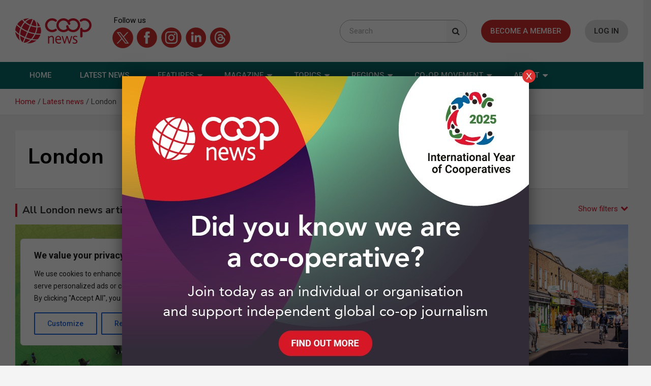

--- FILE ---
content_type: text/html; charset=UTF-8
request_url: https://www.thenews.coop/tag/london/
body_size: 26012
content:
<!doctype html>
<html lang="en-US">

<head>
  <meta charset="UTF-8">
  <meta name="viewport" content="width=device-width, initial-scale=1, shrink-to-fit=no">
  <link rel="profile" href="https://gmpg.org/xfn/11">

  <meta name='robots' content='index, follow, max-image-preview:large, max-snippet:-1, max-video-preview:-1' />
	<style>img:is([sizes="auto" i], [sizes^="auto," i]) { contain-intrinsic-size: 3000px 1500px }</style>
	
<!-- Google Tag Manager for WordPress by gtm4wp.com -->
<script data-cfasync="false" data-pagespeed-no-defer>
	var gtm4wp_datalayer_name = "dataLayer";
	var dataLayer = dataLayer || [];
</script>
<!-- End Google Tag Manager for WordPress by gtm4wp.com -->
	<!-- This site is optimized with the Yoast SEO Premium plugin v24.2 (Yoast SEO v24.2) - https://yoast.com/wordpress/plugins/seo/ -->
	<title>London Archives - Co-operative News</title>
	<link rel="canonical" href="https://www.thenews.coop/tag/london/" />
	<meta property="og:locale" content="en_US" />
	<meta property="og:type" content="article" />
	<meta property="og:title" content="London Archives" />
	<meta property="og:url" content="https://www.thenews.coop/tag/london/" />
	<meta property="og:site_name" content="Co-operative News" />
	<meta name="twitter:card" content="summary_large_image" />
	<meta name="twitter:site" content="@coopnews" />
	<script type="application/ld+json" class="yoast-schema-graph">{"@context":"https://schema.org","@graph":[{"@type":"CollectionPage","@id":"https://www.thenews.coop/tag/london/","url":"https://www.thenews.coop/tag/london/","name":"London Archives - Co-operative News","isPartOf":{"@id":"https://www.thenews.coop/#website"},"primaryImageOfPage":{"@id":"https://www.thenews.coop/tag/london/#primaryimage"},"image":{"@id":"https://www.thenews.coop/tag/london/#primaryimage"},"thumbnailUrl":"https://www.thenews.coop/wp-content/uploads/2025/05/Screenshot-2025-05-12-at-12.43.49.png","breadcrumb":{"@id":"https://www.thenews.coop/tag/london/#breadcrumb"},"inLanguage":"en-US"},{"@type":"ImageObject","inLanguage":"en-US","@id":"https://www.thenews.coop/tag/london/#primaryimage","url":"https://www.thenews.coop/wp-content/uploads/2025/05/Screenshot-2025-05-12-at-12.43.49.png","contentUrl":"https://www.thenews.coop/wp-content/uploads/2025/05/Screenshot-2025-05-12-at-12.43.49.png","width":1584,"height":898},{"@type":"BreadcrumbList","@id":"https://www.thenews.coop/tag/london/#breadcrumb","itemListElement":[{"@type":"ListItem","position":1,"name":"Home","item":"https://www.thenews.coop/"},{"@type":"ListItem","position":2,"name":"London"}]},{"@type":"WebSite","@id":"https://www.thenews.coop/#website","url":"https://www.thenews.coop/","name":"Co-operative News","description":"Connecting, championing, challenging","publisher":{"@id":"https://www.thenews.coop/#organization"},"potentialAction":[{"@type":"SearchAction","target":{"@type":"EntryPoint","urlTemplate":"https://www.thenews.coop/?s={search_term_string}"},"query-input":{"@type":"PropertyValueSpecification","valueRequired":true,"valueName":"search_term_string"}}],"inLanguage":"en-US"},{"@type":"Organization","@id":"https://www.thenews.coop/#organization","name":"Co-operative News","url":"https://www.thenews.coop/","logo":{"@type":"ImageObject","inLanguage":"en-US","@id":"https://www.thenews.coop/#/schema/logo/image/","url":"https://www.thenews.coop/wp-content/uploads/2024/05/coop-news-logo-red.jpg","contentUrl":"https://www.thenews.coop/wp-content/uploads/2024/05/coop-news-logo-red.jpg","width":625,"height":400,"caption":"Co-operative News"},"image":{"@id":"https://www.thenews.coop/#/schema/logo/image/"},"sameAs":["https://www.facebook.com/cooperativenews","https://x.com/coopnews","https://www.instagram.com/coopnews/","https://www.linkedin.com/company/co-operative-news/"]}]}</script>
	<!-- / Yoast SEO Premium plugin. -->


<link rel='dns-prefetch' href='//fonts.googleapis.com' />
<link rel="alternate" type="application/rss+xml" title="Co-operative  News &raquo; London Tag Feed" href="https://www.thenews.coop/tag/london/feed/" />
<script type="text/javascript">
/* <![CDATA[ */
window._wpemojiSettings = {"baseUrl":"https:\/\/s.w.org\/images\/core\/emoji\/15.0.3\/72x72\/","ext":".png","svgUrl":"https:\/\/s.w.org\/images\/core\/emoji\/15.0.3\/svg\/","svgExt":".svg","source":{"concatemoji":"https:\/\/www.thenews.coop\/wp-includes\/js\/wp-emoji-release.min.js?ver=d79b6ca83689df5252f05a9248325dfe"}};
/*! This file is auto-generated */
!function(i,n){var o,s,e;function c(e){try{var t={supportTests:e,timestamp:(new Date).valueOf()};sessionStorage.setItem(o,JSON.stringify(t))}catch(e){}}function p(e,t,n){e.clearRect(0,0,e.canvas.width,e.canvas.height),e.fillText(t,0,0);var t=new Uint32Array(e.getImageData(0,0,e.canvas.width,e.canvas.height).data),r=(e.clearRect(0,0,e.canvas.width,e.canvas.height),e.fillText(n,0,0),new Uint32Array(e.getImageData(0,0,e.canvas.width,e.canvas.height).data));return t.every(function(e,t){return e===r[t]})}function u(e,t,n){switch(t){case"flag":return n(e,"\ud83c\udff3\ufe0f\u200d\u26a7\ufe0f","\ud83c\udff3\ufe0f\u200b\u26a7\ufe0f")?!1:!n(e,"\ud83c\uddfa\ud83c\uddf3","\ud83c\uddfa\u200b\ud83c\uddf3")&&!n(e,"\ud83c\udff4\udb40\udc67\udb40\udc62\udb40\udc65\udb40\udc6e\udb40\udc67\udb40\udc7f","\ud83c\udff4\u200b\udb40\udc67\u200b\udb40\udc62\u200b\udb40\udc65\u200b\udb40\udc6e\u200b\udb40\udc67\u200b\udb40\udc7f");case"emoji":return!n(e,"\ud83d\udc26\u200d\u2b1b","\ud83d\udc26\u200b\u2b1b")}return!1}function f(e,t,n){var r="undefined"!=typeof WorkerGlobalScope&&self instanceof WorkerGlobalScope?new OffscreenCanvas(300,150):i.createElement("canvas"),a=r.getContext("2d",{willReadFrequently:!0}),o=(a.textBaseline="top",a.font="600 32px Arial",{});return e.forEach(function(e){o[e]=t(a,e,n)}),o}function t(e){var t=i.createElement("script");t.src=e,t.defer=!0,i.head.appendChild(t)}"undefined"!=typeof Promise&&(o="wpEmojiSettingsSupports",s=["flag","emoji"],n.supports={everything:!0,everythingExceptFlag:!0},e=new Promise(function(e){i.addEventListener("DOMContentLoaded",e,{once:!0})}),new Promise(function(t){var n=function(){try{var e=JSON.parse(sessionStorage.getItem(o));if("object"==typeof e&&"number"==typeof e.timestamp&&(new Date).valueOf()<e.timestamp+604800&&"object"==typeof e.supportTests)return e.supportTests}catch(e){}return null}();if(!n){if("undefined"!=typeof Worker&&"undefined"!=typeof OffscreenCanvas&&"undefined"!=typeof URL&&URL.createObjectURL&&"undefined"!=typeof Blob)try{var e="postMessage("+f.toString()+"("+[JSON.stringify(s),u.toString(),p.toString()].join(",")+"));",r=new Blob([e],{type:"text/javascript"}),a=new Worker(URL.createObjectURL(r),{name:"wpTestEmojiSupports"});return void(a.onmessage=function(e){c(n=e.data),a.terminate(),t(n)})}catch(e){}c(n=f(s,u,p))}t(n)}).then(function(e){for(var t in e)n.supports[t]=e[t],n.supports.everything=n.supports.everything&&n.supports[t],"flag"!==t&&(n.supports.everythingExceptFlag=n.supports.everythingExceptFlag&&n.supports[t]);n.supports.everythingExceptFlag=n.supports.everythingExceptFlag&&!n.supports.flag,n.DOMReady=!1,n.readyCallback=function(){n.DOMReady=!0}}).then(function(){return e}).then(function(){var e;n.supports.everything||(n.readyCallback(),(e=n.source||{}).concatemoji?t(e.concatemoji):e.wpemoji&&e.twemoji&&(t(e.twemoji),t(e.wpemoji)))}))}((window,document),window._wpemojiSettings);
/* ]]> */
</script>
<!-- thenews.coop is managing ads with Advanced Ads 1.56.1 – https://wpadvancedads.com/ --><script id="thene-ready">
			window.advanced_ads_ready=function(e,a){a=a||"complete";var d=function(e){return"interactive"===a?"loading"!==e:"complete"===e};d(document.readyState)?e():document.addEventListener("readystatechange",(function(a){d(a.target.readyState)&&e()}),{once:"interactive"===a})},window.advanced_ads_ready_queue=window.advanced_ads_ready_queue||[];		</script>
		<link rel='stylesheet' id='mp-theme-css' href='https://www.thenews.coop/wp-content/plugins/memberpress/css/ui/theme.css?ver=1.11.37' type='text/css' media='all' />
<style id='wp-emoji-styles-inline-css' type='text/css'>

	img.wp-smiley, img.emoji {
		display: inline !important;
		border: none !important;
		box-shadow: none !important;
		height: 1em !important;
		width: 1em !important;
		margin: 0 0.07em !important;
		vertical-align: -0.1em !important;
		background: none !important;
		padding: 0 !important;
	}
</style>
<link rel='stylesheet' id='wp-block-library-css' href='https://www.thenews.coop/wp-includes/css/dist/block-library/style.min.css?ver=d79b6ca83689df5252f05a9248325dfe' type='text/css' media='all' />
<style id='cb-carousel-style-inline-css' type='text/css'>
.wp-block-cb-carousel .slick-slide{overflow:hidden;padding-left:7.5px;padding-right:7.5px}.wp-block-cb-carousel .slick-dots li button:not(:hover):not(:active),.wp-block-cb-carousel .slick-next:not(:hover):not(:active),.wp-block-cb-carousel .slick-prev:not(:hover):not(:active){background-color:transparent}.wp-block-cb-carousel .slick-next:before,.wp-block-cb-carousel .slick-prev:before{color:#000}.wp-block-cb-carousel.alignfull .slick-next,.wp-block-cb-carousel.alignfull .slick-prev{z-index:1}.wp-block-cb-carousel.alignfull .slick-prev{left:25px}.wp-block-cb-carousel.alignfull .slick-next{right:25px}.wp-block-cb-carousel .wp-block-cover,.wp-block-cb-carousel .wp-block-image{margin-bottom:0}.wp-block-cb-carousel .wp-block-cover.aligncenter,.wp-block-cb-carousel .wp-block-image.aligncenter{margin-left:auto!important;margin-right:auto!important}.is-layout-flex .wp-block-cb-carousel{width:100%}

</style>
<link rel='stylesheet' id='coopnews-blocks-styles-css' href='https://www.thenews.coop/wp-content/plugins/coop-news/dist/block-styles.css?ver=1713358809' type='text/css' media='all' />
<style id='acf-member-offer-style-inline-css' type='text/css'>
.member-offer  .post-boxed.inlined{
    padding: 0;
}
.member-offer  .post-boxed.inlined .post-img-wrap{
    width:100%;
    height:250px
}

.member-offer .post-boxed.inlined a.callout-button{
    width:200px;
    margin:0 auto 10px
}

.member-offer .post-boxed.inlined .post-content{
    display:block;
    padding:15px;

    min-height: 250px;

}

.container.member-offers .post-col.member-offer{
    padding-left: 0;
    padding-right: 0;
    min-height: 600px;
}


</style>
<link rel='stylesheet' id='mpp_gutenberg-css' href='https://www.thenews.coop/wp-content/plugins/metronet-profile-picture/dist/blocks.style.build.css?ver=2.6.3' type='text/css' media='all' />
<style id='classic-theme-styles-inline-css' type='text/css'>
/*! This file is auto-generated */
.wp-block-button__link{color:#fff;background-color:#32373c;border-radius:9999px;box-shadow:none;text-decoration:none;padding:calc(.667em + 2px) calc(1.333em + 2px);font-size:1.125em}.wp-block-file__button{background:#32373c;color:#fff;text-decoration:none}
</style>
<style id='global-styles-inline-css' type='text/css'>
:root{--wp--preset--aspect-ratio--square: 1;--wp--preset--aspect-ratio--4-3: 4/3;--wp--preset--aspect-ratio--3-4: 3/4;--wp--preset--aspect-ratio--3-2: 3/2;--wp--preset--aspect-ratio--2-3: 2/3;--wp--preset--aspect-ratio--16-9: 16/9;--wp--preset--aspect-ratio--9-16: 9/16;--wp--preset--color--black: #000000;--wp--preset--color--cyan-bluish-gray: #abb8c3;--wp--preset--color--white: #ffffff;--wp--preset--color--pale-pink: #f78da7;--wp--preset--color--vivid-red: #cf2e2e;--wp--preset--color--luminous-vivid-orange: #ff6900;--wp--preset--color--luminous-vivid-amber: #fcb900;--wp--preset--color--light-green-cyan: #7bdcb5;--wp--preset--color--vivid-green-cyan: #00d084;--wp--preset--color--pale-cyan-blue: #8ed1fc;--wp--preset--color--vivid-cyan-blue: #0693e3;--wp--preset--color--vivid-purple: #9b51e0;--wp--preset--gradient--vivid-cyan-blue-to-vivid-purple: linear-gradient(135deg,rgba(6,147,227,1) 0%,rgb(155,81,224) 100%);--wp--preset--gradient--light-green-cyan-to-vivid-green-cyan: linear-gradient(135deg,rgb(122,220,180) 0%,rgb(0,208,130) 100%);--wp--preset--gradient--luminous-vivid-amber-to-luminous-vivid-orange: linear-gradient(135deg,rgba(252,185,0,1) 0%,rgba(255,105,0,1) 100%);--wp--preset--gradient--luminous-vivid-orange-to-vivid-red: linear-gradient(135deg,rgba(255,105,0,1) 0%,rgb(207,46,46) 100%);--wp--preset--gradient--very-light-gray-to-cyan-bluish-gray: linear-gradient(135deg,rgb(238,238,238) 0%,rgb(169,184,195) 100%);--wp--preset--gradient--cool-to-warm-spectrum: linear-gradient(135deg,rgb(74,234,220) 0%,rgb(151,120,209) 20%,rgb(207,42,186) 40%,rgb(238,44,130) 60%,rgb(251,105,98) 80%,rgb(254,248,76) 100%);--wp--preset--gradient--blush-light-purple: linear-gradient(135deg,rgb(255,206,236) 0%,rgb(152,150,240) 100%);--wp--preset--gradient--blush-bordeaux: linear-gradient(135deg,rgb(254,205,165) 0%,rgb(254,45,45) 50%,rgb(107,0,62) 100%);--wp--preset--gradient--luminous-dusk: linear-gradient(135deg,rgb(255,203,112) 0%,rgb(199,81,192) 50%,rgb(65,88,208) 100%);--wp--preset--gradient--pale-ocean: linear-gradient(135deg,rgb(255,245,203) 0%,rgb(182,227,212) 50%,rgb(51,167,181) 100%);--wp--preset--gradient--electric-grass: linear-gradient(135deg,rgb(202,248,128) 0%,rgb(113,206,126) 100%);--wp--preset--gradient--midnight: linear-gradient(135deg,rgb(2,3,129) 0%,rgb(40,116,252) 100%);--wp--preset--font-size--small: 13px;--wp--preset--font-size--medium: 20px;--wp--preset--font-size--large: 36px;--wp--preset--font-size--x-large: 42px;--wp--preset--spacing--20: 0.44rem;--wp--preset--spacing--30: 0.67rem;--wp--preset--spacing--40: 1rem;--wp--preset--spacing--50: 1.5rem;--wp--preset--spacing--60: 2.25rem;--wp--preset--spacing--70: 3.38rem;--wp--preset--spacing--80: 5.06rem;--wp--preset--shadow--natural: 6px 6px 9px rgba(0, 0, 0, 0.2);--wp--preset--shadow--deep: 12px 12px 50px rgba(0, 0, 0, 0.4);--wp--preset--shadow--sharp: 6px 6px 0px rgba(0, 0, 0, 0.2);--wp--preset--shadow--outlined: 6px 6px 0px -3px rgba(255, 255, 255, 1), 6px 6px rgba(0, 0, 0, 1);--wp--preset--shadow--crisp: 6px 6px 0px rgba(0, 0, 0, 1);}:where(.is-layout-flex){gap: 0.5em;}:where(.is-layout-grid){gap: 0.5em;}body .is-layout-flex{display: flex;}.is-layout-flex{flex-wrap: wrap;align-items: center;}.is-layout-flex > :is(*, div){margin: 0;}body .is-layout-grid{display: grid;}.is-layout-grid > :is(*, div){margin: 0;}:where(.wp-block-columns.is-layout-flex){gap: 2em;}:where(.wp-block-columns.is-layout-grid){gap: 2em;}:where(.wp-block-post-template.is-layout-flex){gap: 1.25em;}:where(.wp-block-post-template.is-layout-grid){gap: 1.25em;}.has-black-color{color: var(--wp--preset--color--black) !important;}.has-cyan-bluish-gray-color{color: var(--wp--preset--color--cyan-bluish-gray) !important;}.has-white-color{color: var(--wp--preset--color--white) !important;}.has-pale-pink-color{color: var(--wp--preset--color--pale-pink) !important;}.has-vivid-red-color{color: var(--wp--preset--color--vivid-red) !important;}.has-luminous-vivid-orange-color{color: var(--wp--preset--color--luminous-vivid-orange) !important;}.has-luminous-vivid-amber-color{color: var(--wp--preset--color--luminous-vivid-amber) !important;}.has-light-green-cyan-color{color: var(--wp--preset--color--light-green-cyan) !important;}.has-vivid-green-cyan-color{color: var(--wp--preset--color--vivid-green-cyan) !important;}.has-pale-cyan-blue-color{color: var(--wp--preset--color--pale-cyan-blue) !important;}.has-vivid-cyan-blue-color{color: var(--wp--preset--color--vivid-cyan-blue) !important;}.has-vivid-purple-color{color: var(--wp--preset--color--vivid-purple) !important;}.has-black-background-color{background-color: var(--wp--preset--color--black) !important;}.has-cyan-bluish-gray-background-color{background-color: var(--wp--preset--color--cyan-bluish-gray) !important;}.has-white-background-color{background-color: var(--wp--preset--color--white) !important;}.has-pale-pink-background-color{background-color: var(--wp--preset--color--pale-pink) !important;}.has-vivid-red-background-color{background-color: var(--wp--preset--color--vivid-red) !important;}.has-luminous-vivid-orange-background-color{background-color: var(--wp--preset--color--luminous-vivid-orange) !important;}.has-luminous-vivid-amber-background-color{background-color: var(--wp--preset--color--luminous-vivid-amber) !important;}.has-light-green-cyan-background-color{background-color: var(--wp--preset--color--light-green-cyan) !important;}.has-vivid-green-cyan-background-color{background-color: var(--wp--preset--color--vivid-green-cyan) !important;}.has-pale-cyan-blue-background-color{background-color: var(--wp--preset--color--pale-cyan-blue) !important;}.has-vivid-cyan-blue-background-color{background-color: var(--wp--preset--color--vivid-cyan-blue) !important;}.has-vivid-purple-background-color{background-color: var(--wp--preset--color--vivid-purple) !important;}.has-black-border-color{border-color: var(--wp--preset--color--black) !important;}.has-cyan-bluish-gray-border-color{border-color: var(--wp--preset--color--cyan-bluish-gray) !important;}.has-white-border-color{border-color: var(--wp--preset--color--white) !important;}.has-pale-pink-border-color{border-color: var(--wp--preset--color--pale-pink) !important;}.has-vivid-red-border-color{border-color: var(--wp--preset--color--vivid-red) !important;}.has-luminous-vivid-orange-border-color{border-color: var(--wp--preset--color--luminous-vivid-orange) !important;}.has-luminous-vivid-amber-border-color{border-color: var(--wp--preset--color--luminous-vivid-amber) !important;}.has-light-green-cyan-border-color{border-color: var(--wp--preset--color--light-green-cyan) !important;}.has-vivid-green-cyan-border-color{border-color: var(--wp--preset--color--vivid-green-cyan) !important;}.has-pale-cyan-blue-border-color{border-color: var(--wp--preset--color--pale-cyan-blue) !important;}.has-vivid-cyan-blue-border-color{border-color: var(--wp--preset--color--vivid-cyan-blue) !important;}.has-vivid-purple-border-color{border-color: var(--wp--preset--color--vivid-purple) !important;}.has-vivid-cyan-blue-to-vivid-purple-gradient-background{background: var(--wp--preset--gradient--vivid-cyan-blue-to-vivid-purple) !important;}.has-light-green-cyan-to-vivid-green-cyan-gradient-background{background: var(--wp--preset--gradient--light-green-cyan-to-vivid-green-cyan) !important;}.has-luminous-vivid-amber-to-luminous-vivid-orange-gradient-background{background: var(--wp--preset--gradient--luminous-vivid-amber-to-luminous-vivid-orange) !important;}.has-luminous-vivid-orange-to-vivid-red-gradient-background{background: var(--wp--preset--gradient--luminous-vivid-orange-to-vivid-red) !important;}.has-very-light-gray-to-cyan-bluish-gray-gradient-background{background: var(--wp--preset--gradient--very-light-gray-to-cyan-bluish-gray) !important;}.has-cool-to-warm-spectrum-gradient-background{background: var(--wp--preset--gradient--cool-to-warm-spectrum) !important;}.has-blush-light-purple-gradient-background{background: var(--wp--preset--gradient--blush-light-purple) !important;}.has-blush-bordeaux-gradient-background{background: var(--wp--preset--gradient--blush-bordeaux) !important;}.has-luminous-dusk-gradient-background{background: var(--wp--preset--gradient--luminous-dusk) !important;}.has-pale-ocean-gradient-background{background: var(--wp--preset--gradient--pale-ocean) !important;}.has-electric-grass-gradient-background{background: var(--wp--preset--gradient--electric-grass) !important;}.has-midnight-gradient-background{background: var(--wp--preset--gradient--midnight) !important;}.has-small-font-size{font-size: var(--wp--preset--font-size--small) !important;}.has-medium-font-size{font-size: var(--wp--preset--font-size--medium) !important;}.has-large-font-size{font-size: var(--wp--preset--font-size--large) !important;}.has-x-large-font-size{font-size: var(--wp--preset--font-size--x-large) !important;}
:where(.wp-block-post-template.is-layout-flex){gap: 1.25em;}:where(.wp-block-post-template.is-layout-grid){gap: 1.25em;}
:where(.wp-block-columns.is-layout-flex){gap: 2em;}:where(.wp-block-columns.is-layout-grid){gap: 2em;}
:root :where(.wp-block-pullquote){font-size: 1.5em;line-height: 1.6;}
</style>
<link rel='stylesheet' id='bootstrap-style-css' href='https://www.thenews.coop/wp-content/themes/coop-news/assets/library/bootstrap/css/bootstrap.min.css?ver=4.0.0' type='text/css' media='all' />
<link rel='stylesheet' id='font-awesome-style-css' href='https://www.thenews.coop/wp-content/themes/coop-news/assets/library/font-awesome/css/font-awesome.css?ver=d79b6ca83689df5252f05a9248325dfe' type='text/css' media='all' />
<link rel='stylesheet' id='coopnews-google-fonts-css' href='//fonts.googleapis.com/css2?family=Nunito+Sans:wght@300;400;600;700&#038;family=PT+Serif:wght@400;700&#038;family=Roboto:ital,wght@0,100;0,300;0,400;0,500;0,700;1,300;1,400;1,500;1,700&#038;display=swap' type='text/css' media='all' />
<link rel='stylesheet' id='owl-carousel-css' href='https://www.thenews.coop/wp-content/themes/coop-news/assets/library/owl-carousel/owl.carousel.min.css?ver=2.3.4' type='text/css' media='all' />
<link rel='stylesheet' id='coopnews-style-css' href='https://www.thenews.coop/wp-content/themes/coop-news/style.css?ver=d79b6ca83689df5252f05a9248325dfe' type='text/css' media='all' />
<link rel='stylesheet' id='taxopress-frontend-css-css' href='https://www.thenews.coop/wp-content/plugins/simple-tags/assets/frontend/css/frontend.css?ver=3.28.1' type='text/css' media='all' />
<link rel='stylesheet' id='popup-maker-site-css' href='//www.thenews.coop/wp-content/uploads/pum/pum-site-styles.css?generated=1736414591&#038;ver=1.20.3' type='text/css' media='all' />
<script type="text/javascript" id="cookie-law-info-js-extra">
/* <![CDATA[ */
var _ckyConfig = {"_ipData":[],"_assetsURL":"https:\/\/www.thenews.coop\/wp-content\/plugins\/cookie-law-info\/lite\/frontend\/images\/","_publicURL":"https:\/\/www.thenews.coop","_expiry":"365","_categories":[{"name":"Necessary","slug":"necessary","isNecessary":true,"ccpaDoNotSell":true,"cookies":[],"active":true,"defaultConsent":{"gdpr":true,"ccpa":true}},{"name":"Functional","slug":"functional","isNecessary":false,"ccpaDoNotSell":true,"cookies":[],"active":true,"defaultConsent":{"gdpr":false,"ccpa":false}},{"name":"Analytics","slug":"analytics","isNecessary":false,"ccpaDoNotSell":true,"cookies":[],"active":true,"defaultConsent":{"gdpr":false,"ccpa":false}},{"name":"Performance","slug":"performance","isNecessary":false,"ccpaDoNotSell":true,"cookies":[],"active":true,"defaultConsent":{"gdpr":false,"ccpa":false}},{"name":"Advertisement","slug":"advertisement","isNecessary":false,"ccpaDoNotSell":true,"cookies":[],"active":true,"defaultConsent":{"gdpr":false,"ccpa":false}}],"_activeLaw":"gdpr","_rootDomain":"","_block":"1","_showBanner":"1","_bannerConfig":{"settings":{"type":"box","preferenceCenterType":"popup","position":"bottom-left","applicableLaw":"gdpr"},"behaviours":{"reloadBannerOnAccept":false,"loadAnalyticsByDefault":false,"animations":{"onLoad":"animate","onHide":"sticky"}},"config":{"revisitConsent":{"status":true,"tag":"revisit-consent","position":"bottom-left","meta":{"url":"#"},"styles":{"background-color":"#0056A7"},"elements":{"title":{"type":"text","tag":"revisit-consent-title","status":true,"styles":{"color":"#0056a7"}}}},"preferenceCenter":{"toggle":{"status":true,"tag":"detail-category-toggle","type":"toggle","states":{"active":{"styles":{"background-color":"#1863DC"}},"inactive":{"styles":{"background-color":"#D0D5D2"}}}}},"categoryPreview":{"status":false,"toggle":{"status":true,"tag":"detail-category-preview-toggle","type":"toggle","states":{"active":{"styles":{"background-color":"#1863DC"}},"inactive":{"styles":{"background-color":"#D0D5D2"}}}}},"videoPlaceholder":{"status":true,"styles":{"background-color":"#000000","border-color":"#000000","color":"#ffffff"}},"readMore":{"status":false,"tag":"readmore-button","type":"link","meta":{"noFollow":true,"newTab":true},"styles":{"color":"#1863DC","background-color":"transparent","border-color":"transparent"}},"auditTable":{"status":true},"optOption":{"status":true,"toggle":{"status":true,"tag":"optout-option-toggle","type":"toggle","states":{"active":{"styles":{"background-color":"#1863dc"}},"inactive":{"styles":{"background-color":"#FFFFFF"}}}}}}},"_version":"3.2.8","_logConsent":"1","_tags":[{"tag":"accept-button","styles":{"color":"#FFFFFF","background-color":"#1863DC","border-color":"#1863DC"}},{"tag":"reject-button","styles":{"color":"#1863DC","background-color":"transparent","border-color":"#1863DC"}},{"tag":"settings-button","styles":{"color":"#1863DC","background-color":"transparent","border-color":"#1863DC"}},{"tag":"readmore-button","styles":{"color":"#1863DC","background-color":"transparent","border-color":"transparent"}},{"tag":"donotsell-button","styles":{"color":"#1863DC","background-color":"transparent","border-color":"transparent"}},{"tag":"accept-button","styles":{"color":"#FFFFFF","background-color":"#1863DC","border-color":"#1863DC"}},{"tag":"revisit-consent","styles":{"background-color":"#0056A7"}}],"_shortCodes":[{"key":"cky_readmore","content":"<a href=\"#\" class=\"cky-policy\" aria-label=\"Cookie Policy\" target=\"_blank\" rel=\"noopener\" data-cky-tag=\"readmore-button\">Cookie Policy<\/a>","tag":"readmore-button","status":false,"attributes":{"rel":"nofollow","target":"_blank"}},{"key":"cky_show_desc","content":"<button class=\"cky-show-desc-btn\" data-cky-tag=\"show-desc-button\" aria-label=\"Show more\">Show more<\/button>","tag":"show-desc-button","status":true,"attributes":[]},{"key":"cky_hide_desc","content":"<button class=\"cky-show-desc-btn\" data-cky-tag=\"hide-desc-button\" aria-label=\"Show less\">Show less<\/button>","tag":"hide-desc-button","status":true,"attributes":[]},{"key":"cky_category_toggle_label","content":"[cky_{{status}}_category_label] [cky_preference_{{category_slug}}_title]","tag":"","status":true,"attributes":[]},{"key":"cky_enable_category_label","content":"Enable","tag":"","status":true,"attributes":[]},{"key":"cky_disable_category_label","content":"Disable","tag":"","status":true,"attributes":[]},{"key":"cky_video_placeholder","content":"<div class=\"video-placeholder-normal\" data-cky-tag=\"video-placeholder\" id=\"[UNIQUEID]\"><p class=\"video-placeholder-text-normal\" data-cky-tag=\"placeholder-title\">Please accept cookies to access this content<\/p><\/div>","tag":"","status":true,"attributes":[]},{"key":"cky_enable_optout_label","content":"Enable","tag":"","status":true,"attributes":[]},{"key":"cky_disable_optout_label","content":"Disable","tag":"","status":true,"attributes":[]},{"key":"cky_optout_toggle_label","content":"[cky_{{status}}_optout_label] [cky_optout_option_title]","tag":"","status":true,"attributes":[]},{"key":"cky_optout_option_title","content":"Do Not Sell or Share My Personal Information","tag":"","status":true,"attributes":[]},{"key":"cky_optout_close_label","content":"Close","tag":"","status":true,"attributes":[]}],"_rtl":"","_language":"en","_providersToBlock":[]};
var _ckyStyles = {"css":".cky-overlay{background: #000000; opacity: 0.4; position: fixed; top: 0; left: 0; width: 100%; height: 100%; z-index: 99999999;}.cky-hide{display: none;}.cky-btn-revisit-wrapper{display: flex; align-items: center; justify-content: center; background: #0056a7; width: 45px; height: 45px; border-radius: 50%; position: fixed; z-index: 999999; cursor: pointer;}.cky-revisit-bottom-left{bottom: 15px; left: 15px;}.cky-revisit-bottom-right{bottom: 15px; right: 15px;}.cky-btn-revisit-wrapper .cky-btn-revisit{display: flex; align-items: center; justify-content: center; background: none; border: none; cursor: pointer; position: relative; margin: 0; padding: 0;}.cky-btn-revisit-wrapper .cky-btn-revisit img{max-width: fit-content; margin: 0; height: 30px; width: 30px;}.cky-revisit-bottom-left:hover::before{content: attr(data-tooltip); position: absolute; background: #4e4b66; color: #ffffff; left: calc(100% + 7px); font-size: 12px; line-height: 16px; width: max-content; padding: 4px 8px; border-radius: 4px;}.cky-revisit-bottom-left:hover::after{position: absolute; content: \"\"; border: 5px solid transparent; left: calc(100% + 2px); border-left-width: 0; border-right-color: #4e4b66;}.cky-revisit-bottom-right:hover::before{content: attr(data-tooltip); position: absolute; background: #4e4b66; color: #ffffff; right: calc(100% + 7px); font-size: 12px; line-height: 16px; width: max-content; padding: 4px 8px; border-radius: 4px;}.cky-revisit-bottom-right:hover::after{position: absolute; content: \"\"; border: 5px solid transparent; right: calc(100% + 2px); border-right-width: 0; border-left-color: #4e4b66;}.cky-revisit-hide{display: none;}.cky-consent-container{position: fixed; width: 440px; box-sizing: border-box; z-index: 9999999; border-radius: 6px;}.cky-consent-container .cky-consent-bar{background: #ffffff; border: 1px solid; padding: 20px 26px; box-shadow: 0 -1px 10px 0 #acabab4d; border-radius: 6px;}.cky-box-bottom-left{bottom: 40px; left: 40px;}.cky-box-bottom-right{bottom: 40px; right: 40px;}.cky-box-top-left{top: 40px; left: 40px;}.cky-box-top-right{top: 40px; right: 40px;}.cky-custom-brand-logo-wrapper .cky-custom-brand-logo{width: 100px; height: auto; margin: 0 0 12px 0;}.cky-notice .cky-title{color: #212121; font-weight: 700; font-size: 18px; line-height: 24px; margin: 0 0 12px 0;}.cky-notice-des *,.cky-preference-content-wrapper *,.cky-accordion-header-des *,.cky-gpc-wrapper .cky-gpc-desc *{font-size: 14px;}.cky-notice-des{color: #212121; font-size: 14px; line-height: 24px; font-weight: 400;}.cky-notice-des img{height: 25px; width: 25px;}.cky-consent-bar .cky-notice-des p,.cky-gpc-wrapper .cky-gpc-desc p,.cky-preference-body-wrapper .cky-preference-content-wrapper p,.cky-accordion-header-wrapper .cky-accordion-header-des p,.cky-cookie-des-table li div:last-child p{color: inherit; margin-top: 0; overflow-wrap: break-word;}.cky-notice-des P:last-child,.cky-preference-content-wrapper p:last-child,.cky-cookie-des-table li div:last-child p:last-child,.cky-gpc-wrapper .cky-gpc-desc p:last-child{margin-bottom: 0;}.cky-notice-des a.cky-policy,.cky-notice-des button.cky-policy{font-size: 14px; color: #1863dc; white-space: nowrap; cursor: pointer; background: transparent; border: 1px solid; text-decoration: underline;}.cky-notice-des button.cky-policy{padding: 0;}.cky-notice-des a.cky-policy:focus-visible,.cky-notice-des button.cky-policy:focus-visible,.cky-preference-content-wrapper .cky-show-desc-btn:focus-visible,.cky-accordion-header .cky-accordion-btn:focus-visible,.cky-preference-header .cky-btn-close:focus-visible,.cky-switch input[type=\"checkbox\"]:focus-visible,.cky-footer-wrapper a:focus-visible,.cky-btn:focus-visible{outline: 2px solid #1863dc; outline-offset: 2px;}.cky-btn:focus:not(:focus-visible),.cky-accordion-header .cky-accordion-btn:focus:not(:focus-visible),.cky-preference-content-wrapper .cky-show-desc-btn:focus:not(:focus-visible),.cky-btn-revisit-wrapper .cky-btn-revisit:focus:not(:focus-visible),.cky-preference-header .cky-btn-close:focus:not(:focus-visible),.cky-consent-bar .cky-banner-btn-close:focus:not(:focus-visible){outline: 0;}button.cky-show-desc-btn:not(:hover):not(:active){color: #1863dc; background: transparent;}button.cky-accordion-btn:not(:hover):not(:active),button.cky-banner-btn-close:not(:hover):not(:active),button.cky-btn-revisit:not(:hover):not(:active),button.cky-btn-close:not(:hover):not(:active){background: transparent;}.cky-consent-bar button:hover,.cky-modal.cky-modal-open button:hover,.cky-consent-bar button:focus,.cky-modal.cky-modal-open button:focus{text-decoration: none;}.cky-notice-btn-wrapper{display: flex; justify-content: flex-start; align-items: center; flex-wrap: wrap; margin-top: 16px;}.cky-notice-btn-wrapper .cky-btn{text-shadow: none; box-shadow: none;}.cky-btn{flex: auto; max-width: 100%; font-size: 14px; font-family: inherit; line-height: 24px; padding: 8px; font-weight: 500; margin: 0 8px 0 0; border-radius: 2px; cursor: pointer; text-align: center; text-transform: none; min-height: 0;}.cky-btn:hover{opacity: 0.8;}.cky-btn-customize{color: #1863dc; background: transparent; border: 2px solid #1863dc;}.cky-btn-reject{color: #1863dc; background: transparent; border: 2px solid #1863dc;}.cky-btn-accept{background: #1863dc; color: #ffffff; border: 2px solid #1863dc;}.cky-btn:last-child{margin-right: 0;}@media (max-width: 576px){.cky-box-bottom-left{bottom: 0; left: 0;}.cky-box-bottom-right{bottom: 0; right: 0;}.cky-box-top-left{top: 0; left: 0;}.cky-box-top-right{top: 0; right: 0;}}@media (max-width: 440px){.cky-box-bottom-left, .cky-box-bottom-right, .cky-box-top-left, .cky-box-top-right{width: 100%; max-width: 100%;}.cky-consent-container .cky-consent-bar{padding: 20px 0;}.cky-custom-brand-logo-wrapper, .cky-notice .cky-title, .cky-notice-des, .cky-notice-btn-wrapper{padding: 0 24px;}.cky-notice-des{max-height: 40vh; overflow-y: scroll;}.cky-notice-btn-wrapper{flex-direction: column; margin-top: 0;}.cky-btn{width: 100%; margin: 10px 0 0 0;}.cky-notice-btn-wrapper .cky-btn-customize{order: 2;}.cky-notice-btn-wrapper .cky-btn-reject{order: 3;}.cky-notice-btn-wrapper .cky-btn-accept{order: 1; margin-top: 16px;}}@media (max-width: 352px){.cky-notice .cky-title{font-size: 16px;}.cky-notice-des *{font-size: 12px;}.cky-notice-des, .cky-btn{font-size: 12px;}}.cky-modal.cky-modal-open{display: flex; visibility: visible; -webkit-transform: translate(-50%, -50%); -moz-transform: translate(-50%, -50%); -ms-transform: translate(-50%, -50%); -o-transform: translate(-50%, -50%); transform: translate(-50%, -50%); top: 50%; left: 50%; transition: all 1s ease;}.cky-modal{box-shadow: 0 32px 68px rgba(0, 0, 0, 0.3); margin: 0 auto; position: fixed; max-width: 100%; background: #ffffff; top: 50%; box-sizing: border-box; border-radius: 6px; z-index: 999999999; color: #212121; -webkit-transform: translate(-50%, 100%); -moz-transform: translate(-50%, 100%); -ms-transform: translate(-50%, 100%); -o-transform: translate(-50%, 100%); transform: translate(-50%, 100%); visibility: hidden; transition: all 0s ease;}.cky-preference-center{max-height: 79vh; overflow: hidden; width: 845px; overflow: hidden; flex: 1 1 0; display: flex; flex-direction: column; border-radius: 6px;}.cky-preference-header{display: flex; align-items: center; justify-content: space-between; padding: 22px 24px; border-bottom: 1px solid;}.cky-preference-header .cky-preference-title{font-size: 18px; font-weight: 700; line-height: 24px;}.cky-preference-header .cky-btn-close{margin: 0; cursor: pointer; vertical-align: middle; padding: 0; background: none; border: none; width: auto; height: auto; min-height: 0; line-height: 0; text-shadow: none; box-shadow: none;}.cky-preference-header .cky-btn-close img{margin: 0; height: 10px; width: 10px;}.cky-preference-body-wrapper{padding: 0 24px; flex: 1; overflow: auto; box-sizing: border-box;}.cky-preference-content-wrapper,.cky-gpc-wrapper .cky-gpc-desc{font-size: 14px; line-height: 24px; font-weight: 400; padding: 12px 0;}.cky-preference-content-wrapper{border-bottom: 1px solid;}.cky-preference-content-wrapper img{height: 25px; width: 25px;}.cky-preference-content-wrapper .cky-show-desc-btn{font-size: 14px; font-family: inherit; color: #1863dc; text-decoration: none; line-height: 24px; padding: 0; margin: 0; white-space: nowrap; cursor: pointer; background: transparent; border-color: transparent; text-transform: none; min-height: 0; text-shadow: none; box-shadow: none;}.cky-accordion-wrapper{margin-bottom: 10px;}.cky-accordion{border-bottom: 1px solid;}.cky-accordion:last-child{border-bottom: none;}.cky-accordion .cky-accordion-item{display: flex; margin-top: 10px;}.cky-accordion .cky-accordion-body{display: none;}.cky-accordion.cky-accordion-active .cky-accordion-body{display: block; padding: 0 22px; margin-bottom: 16px;}.cky-accordion-header-wrapper{cursor: pointer; width: 100%;}.cky-accordion-item .cky-accordion-header{display: flex; justify-content: space-between; align-items: center;}.cky-accordion-header .cky-accordion-btn{font-size: 16px; font-family: inherit; color: #212121; line-height: 24px; background: none; border: none; font-weight: 700; padding: 0; margin: 0; cursor: pointer; text-transform: none; min-height: 0; text-shadow: none; box-shadow: none;}.cky-accordion-header .cky-always-active{color: #008000; font-weight: 600; line-height: 24px; font-size: 14px;}.cky-accordion-header-des{font-size: 14px; line-height: 24px; margin: 10px 0 16px 0;}.cky-accordion-chevron{margin-right: 22px; position: relative; cursor: pointer;}.cky-accordion-chevron-hide{display: none;}.cky-accordion .cky-accordion-chevron i::before{content: \"\"; position: absolute; border-right: 1.4px solid; border-bottom: 1.4px solid; border-color: inherit; height: 6px; width: 6px; -webkit-transform: rotate(-45deg); -moz-transform: rotate(-45deg); -ms-transform: rotate(-45deg); -o-transform: rotate(-45deg); transform: rotate(-45deg); transition: all 0.2s ease-in-out; top: 8px;}.cky-accordion.cky-accordion-active .cky-accordion-chevron i::before{-webkit-transform: rotate(45deg); -moz-transform: rotate(45deg); -ms-transform: rotate(45deg); -o-transform: rotate(45deg); transform: rotate(45deg);}.cky-audit-table{background: #f4f4f4; border-radius: 6px;}.cky-audit-table .cky-empty-cookies-text{color: inherit; font-size: 12px; line-height: 24px; margin: 0; padding: 10px;}.cky-audit-table .cky-cookie-des-table{font-size: 12px; line-height: 24px; font-weight: normal; padding: 15px 10px; border-bottom: 1px solid; border-bottom-color: inherit; margin: 0;}.cky-audit-table .cky-cookie-des-table:last-child{border-bottom: none;}.cky-audit-table .cky-cookie-des-table li{list-style-type: none; display: flex; padding: 3px 0;}.cky-audit-table .cky-cookie-des-table li:first-child{padding-top: 0;}.cky-cookie-des-table li div:first-child{width: 100px; font-weight: 600; word-break: break-word; word-wrap: break-word;}.cky-cookie-des-table li div:last-child{flex: 1; word-break: break-word; word-wrap: break-word; margin-left: 8px;}.cky-footer-shadow{display: block; width: 100%; height: 40px; background: linear-gradient(180deg, rgba(255, 255, 255, 0) 0%, #ffffff 100%); position: absolute; bottom: calc(100% - 1px);}.cky-footer-wrapper{position: relative;}.cky-prefrence-btn-wrapper{display: flex; flex-wrap: wrap; align-items: center; justify-content: center; padding: 22px 24px; border-top: 1px solid;}.cky-prefrence-btn-wrapper .cky-btn{flex: auto; max-width: 100%; text-shadow: none; box-shadow: none;}.cky-btn-preferences{color: #1863dc; background: transparent; border: 2px solid #1863dc;}.cky-preference-header,.cky-preference-body-wrapper,.cky-preference-content-wrapper,.cky-accordion-wrapper,.cky-accordion,.cky-accordion-wrapper,.cky-footer-wrapper,.cky-prefrence-btn-wrapper{border-color: inherit;}@media (max-width: 845px){.cky-modal{max-width: calc(100% - 16px);}}@media (max-width: 576px){.cky-modal{max-width: 100%;}.cky-preference-center{max-height: 100vh;}.cky-prefrence-btn-wrapper{flex-direction: column;}.cky-accordion.cky-accordion-active .cky-accordion-body{padding-right: 0;}.cky-prefrence-btn-wrapper .cky-btn{width: 100%; margin: 10px 0 0 0;}.cky-prefrence-btn-wrapper .cky-btn-reject{order: 3;}.cky-prefrence-btn-wrapper .cky-btn-accept{order: 1; margin-top: 0;}.cky-prefrence-btn-wrapper .cky-btn-preferences{order: 2;}}@media (max-width: 425px){.cky-accordion-chevron{margin-right: 15px;}.cky-notice-btn-wrapper{margin-top: 0;}.cky-accordion.cky-accordion-active .cky-accordion-body{padding: 0 15px;}}@media (max-width: 352px){.cky-preference-header .cky-preference-title{font-size: 16px;}.cky-preference-header{padding: 16px 24px;}.cky-preference-content-wrapper *, .cky-accordion-header-des *{font-size: 12px;}.cky-preference-content-wrapper, .cky-preference-content-wrapper .cky-show-more, .cky-accordion-header .cky-always-active, .cky-accordion-header-des, .cky-preference-content-wrapper .cky-show-desc-btn, .cky-notice-des a.cky-policy{font-size: 12px;}.cky-accordion-header .cky-accordion-btn{font-size: 14px;}}.cky-switch{display: flex;}.cky-switch input[type=\"checkbox\"]{position: relative; width: 44px; height: 24px; margin: 0; background: #d0d5d2; -webkit-appearance: none; border-radius: 50px; cursor: pointer; outline: 0; border: none; top: 0;}.cky-switch input[type=\"checkbox\"]:checked{background: #1863dc;}.cky-switch input[type=\"checkbox\"]:before{position: absolute; content: \"\"; height: 20px; width: 20px; left: 2px; bottom: 2px; border-radius: 50%; background-color: white; -webkit-transition: 0.4s; transition: 0.4s; margin: 0;}.cky-switch input[type=\"checkbox\"]:after{display: none;}.cky-switch input[type=\"checkbox\"]:checked:before{-webkit-transform: translateX(20px); -ms-transform: translateX(20px); transform: translateX(20px);}@media (max-width: 425px){.cky-switch input[type=\"checkbox\"]{width: 38px; height: 21px;}.cky-switch input[type=\"checkbox\"]:before{height: 17px; width: 17px;}.cky-switch input[type=\"checkbox\"]:checked:before{-webkit-transform: translateX(17px); -ms-transform: translateX(17px); transform: translateX(17px);}}.cky-consent-bar .cky-banner-btn-close{position: absolute; right: 9px; top: 5px; background: none; border: none; cursor: pointer; padding: 0; margin: 0; min-height: 0; line-height: 0; height: auto; width: auto; text-shadow: none; box-shadow: none;}.cky-consent-bar .cky-banner-btn-close img{height: 9px; width: 9px; margin: 0;}.cky-notice-group{font-size: 14px; line-height: 24px; font-weight: 400; color: #212121;}.cky-notice-btn-wrapper .cky-btn-do-not-sell{font-size: 14px; line-height: 24px; padding: 6px 0; margin: 0; font-weight: 500; background: none; border-radius: 2px; border: none; cursor: pointer; text-align: left; color: #1863dc; background: transparent; border-color: transparent; box-shadow: none; text-shadow: none;}.cky-consent-bar .cky-banner-btn-close:focus-visible,.cky-notice-btn-wrapper .cky-btn-do-not-sell:focus-visible,.cky-opt-out-btn-wrapper .cky-btn:focus-visible,.cky-opt-out-checkbox-wrapper input[type=\"checkbox\"].cky-opt-out-checkbox:focus-visible{outline: 2px solid #1863dc; outline-offset: 2px;}@media (max-width: 440px){.cky-consent-container{width: 100%;}}@media (max-width: 352px){.cky-notice-des a.cky-policy, .cky-notice-btn-wrapper .cky-btn-do-not-sell{font-size: 12px;}}.cky-opt-out-wrapper{padding: 12px 0;}.cky-opt-out-wrapper .cky-opt-out-checkbox-wrapper{display: flex; align-items: center;}.cky-opt-out-checkbox-wrapper .cky-opt-out-checkbox-label{font-size: 16px; font-weight: 700; line-height: 24px; margin: 0 0 0 12px; cursor: pointer;}.cky-opt-out-checkbox-wrapper input[type=\"checkbox\"].cky-opt-out-checkbox{background-color: #ffffff; border: 1px solid black; width: 20px; height: 18.5px; margin: 0; -webkit-appearance: none; position: relative; display: flex; align-items: center; justify-content: center; border-radius: 2px; cursor: pointer;}.cky-opt-out-checkbox-wrapper input[type=\"checkbox\"].cky-opt-out-checkbox:checked{background-color: #1863dc; border: none;}.cky-opt-out-checkbox-wrapper input[type=\"checkbox\"].cky-opt-out-checkbox:checked::after{left: 6px; bottom: 4px; width: 7px; height: 13px; border: solid #ffffff; border-width: 0 3px 3px 0; border-radius: 2px; -webkit-transform: rotate(45deg); -ms-transform: rotate(45deg); transform: rotate(45deg); content: \"\"; position: absolute; box-sizing: border-box;}.cky-opt-out-checkbox-wrapper.cky-disabled .cky-opt-out-checkbox-label,.cky-opt-out-checkbox-wrapper.cky-disabled input[type=\"checkbox\"].cky-opt-out-checkbox{cursor: no-drop;}.cky-gpc-wrapper{margin: 0 0 0 32px;}.cky-footer-wrapper .cky-opt-out-btn-wrapper{display: flex; flex-wrap: wrap; align-items: center; justify-content: center; padding: 22px 24px;}.cky-opt-out-btn-wrapper .cky-btn{flex: auto; max-width: 100%; text-shadow: none; box-shadow: none;}.cky-opt-out-btn-wrapper .cky-btn-cancel{border: 1px solid #dedfe0; background: transparent; color: #858585;}.cky-opt-out-btn-wrapper .cky-btn-confirm{background: #1863dc; color: #ffffff; border: 1px solid #1863dc;}@media (max-width: 352px){.cky-opt-out-checkbox-wrapper .cky-opt-out-checkbox-label{font-size: 14px;}.cky-gpc-wrapper .cky-gpc-desc, .cky-gpc-wrapper .cky-gpc-desc *{font-size: 12px;}.cky-opt-out-checkbox-wrapper input[type=\"checkbox\"].cky-opt-out-checkbox{width: 16px; height: 16px;}.cky-opt-out-checkbox-wrapper input[type=\"checkbox\"].cky-opt-out-checkbox:checked::after{left: 5px; bottom: 4px; width: 3px; height: 9px;}.cky-gpc-wrapper{margin: 0 0 0 28px;}}.video-placeholder-youtube{background-size: 100% 100%; background-position: center; background-repeat: no-repeat; background-color: #b2b0b059; position: relative; display: flex; align-items: center; justify-content: center; max-width: 100%;}.video-placeholder-text-youtube{text-align: center; align-items: center; padding: 10px 16px; background-color: #000000cc; color: #ffffff; border: 1px solid; border-radius: 2px; cursor: pointer;}.video-placeholder-normal{background-image: url(\"\/wp-content\/plugins\/cookie-law-info\/lite\/frontend\/images\/placeholder.svg\"); background-size: 80px; background-position: center; background-repeat: no-repeat; background-color: #b2b0b059; position: relative; display: flex; align-items: flex-end; justify-content: center; max-width: 100%;}.video-placeholder-text-normal{align-items: center; padding: 10px 16px; text-align: center; border: 1px solid; border-radius: 2px; cursor: pointer;}.cky-rtl{direction: rtl; text-align: right;}.cky-rtl .cky-banner-btn-close{left: 9px; right: auto;}.cky-rtl .cky-notice-btn-wrapper .cky-btn:last-child{margin-right: 8px;}.cky-rtl .cky-notice-btn-wrapper .cky-btn:first-child{margin-right: 0;}.cky-rtl .cky-notice-btn-wrapper{margin-left: 0; margin-right: 15px;}.cky-rtl .cky-prefrence-btn-wrapper .cky-btn{margin-right: 8px;}.cky-rtl .cky-prefrence-btn-wrapper .cky-btn:first-child{margin-right: 0;}.cky-rtl .cky-accordion .cky-accordion-chevron i::before{border: none; border-left: 1.4px solid; border-top: 1.4px solid; left: 12px;}.cky-rtl .cky-accordion.cky-accordion-active .cky-accordion-chevron i::before{-webkit-transform: rotate(-135deg); -moz-transform: rotate(-135deg); -ms-transform: rotate(-135deg); -o-transform: rotate(-135deg); transform: rotate(-135deg);}@media (max-width: 768px){.cky-rtl .cky-notice-btn-wrapper{margin-right: 0;}}@media (max-width: 576px){.cky-rtl .cky-notice-btn-wrapper .cky-btn:last-child{margin-right: 0;}.cky-rtl .cky-prefrence-btn-wrapper .cky-btn{margin-right: 0;}.cky-rtl .cky-accordion.cky-accordion-active .cky-accordion-body{padding: 0 22px 0 0;}}@media (max-width: 425px){.cky-rtl .cky-accordion.cky-accordion-active .cky-accordion-body{padding: 0 15px 0 0;}}.cky-rtl .cky-opt-out-btn-wrapper .cky-btn{margin-right: 12px;}.cky-rtl .cky-opt-out-btn-wrapper .cky-btn:first-child{margin-right: 0;}.cky-rtl .cky-opt-out-checkbox-wrapper .cky-opt-out-checkbox-label{margin: 0 12px 0 0;}"};
/* ]]> */
</script>
<script type="text/javascript" src="https://www.thenews.coop/wp-content/plugins/cookie-law-info/lite/frontend/js/script.min.js?ver=3.2.8" id="cookie-law-info-js"></script>
<script type="text/javascript" src="https://www.thenews.coop/wp-includes/js/dist/vendor/react.min.js?ver=18.3.1" id="react-js"></script>
<script type="text/javascript" src="https://www.thenews.coop/wp-includes/js/dist/vendor/react-jsx-runtime.min.js?ver=18.3.1" id="react-jsx-runtime-js"></script>
<script type="text/javascript" src="https://www.thenews.coop/wp-includes/js/dist/autop.min.js?ver=9fb50649848277dd318d" id="wp-autop-js"></script>
<script type="text/javascript" src="https://www.thenews.coop/wp-includes/js/dist/vendor/wp-polyfill.min.js?ver=3.15.0" id="wp-polyfill-js"></script>
<script type="text/javascript" src="https://www.thenews.coop/wp-includes/js/dist/blob.min.js?ver=9113eed771d446f4a556" id="wp-blob-js"></script>
<script type="text/javascript" src="https://www.thenews.coop/wp-includes/js/dist/block-serialization-default-parser.min.js?ver=14d44daebf663d05d330" id="wp-block-serialization-default-parser-js"></script>
<script type="text/javascript" src="https://www.thenews.coop/wp-includes/js/dist/hooks.min.js?ver=4d63a3d491d11ffd8ac6" id="wp-hooks-js"></script>
<script type="text/javascript" src="https://www.thenews.coop/wp-includes/js/dist/deprecated.min.js?ver=e1f84915c5e8ae38964c" id="wp-deprecated-js"></script>
<script type="text/javascript" src="https://www.thenews.coop/wp-includes/js/dist/dom.min.js?ver=93117dfee2692b04b770" id="wp-dom-js"></script>
<script type="text/javascript" src="https://www.thenews.coop/wp-includes/js/dist/vendor/react-dom.min.js?ver=18.3.1" id="react-dom-js"></script>
<script type="text/javascript" src="https://www.thenews.coop/wp-includes/js/dist/escape-html.min.js?ver=6561a406d2d232a6fbd2" id="wp-escape-html-js"></script>
<script type="text/javascript" src="https://www.thenews.coop/wp-includes/js/dist/element.min.js?ver=cb762d190aebbec25b27" id="wp-element-js"></script>
<script type="text/javascript" src="https://www.thenews.coop/wp-includes/js/dist/is-shallow-equal.min.js?ver=e0f9f1d78d83f5196979" id="wp-is-shallow-equal-js"></script>
<script type="text/javascript" src="https://www.thenews.coop/wp-includes/js/dist/i18n.min.js?ver=5e580eb46a90c2b997e6" id="wp-i18n-js"></script>
<script type="text/javascript" id="wp-i18n-js-after">
/* <![CDATA[ */
wp.i18n.setLocaleData( { 'text direction\u0004ltr': [ 'ltr' ] } );
/* ]]> */
</script>
<script type="text/javascript" src="https://www.thenews.coop/wp-includes/js/dist/keycodes.min.js?ver=034ff647a54b018581d3" id="wp-keycodes-js"></script>
<script type="text/javascript" src="https://www.thenews.coop/wp-includes/js/dist/priority-queue.min.js?ver=9c21c957c7e50ffdbf48" id="wp-priority-queue-js"></script>
<script type="text/javascript" src="https://www.thenews.coop/wp-includes/js/dist/compose.min.js?ver=85f0708cd2e6b26addeb" id="wp-compose-js"></script>
<script type="text/javascript" src="https://www.thenews.coop/wp-includes/js/dist/private-apis.min.js?ver=4b858962c15c2c7a135f" id="wp-private-apis-js"></script>
<script type="text/javascript" src="https://www.thenews.coop/wp-includes/js/dist/redux-routine.min.js?ver=a0a172871afaeb261566" id="wp-redux-routine-js"></script>
<script type="text/javascript" src="https://www.thenews.coop/wp-includes/js/dist/data.min.js?ver=7c62e39de0308c73d50c" id="wp-data-js"></script>
<script type="text/javascript" id="wp-data-js-after">
/* <![CDATA[ */
( function() {
	var userId = 0;
	var storageKey = "WP_DATA_USER_" + userId;
	wp.data
		.use( wp.data.plugins.persistence, { storageKey: storageKey } );
} )();
/* ]]> */
</script>
<script type="text/javascript" src="https://www.thenews.coop/wp-includes/js/dist/html-entities.min.js?ver=2cd3358363e0675638fb" id="wp-html-entities-js"></script>
<script type="text/javascript" src="https://www.thenews.coop/wp-includes/js/dist/dom-ready.min.js?ver=f77871ff7694fffea381" id="wp-dom-ready-js"></script>
<script type="text/javascript" src="https://www.thenews.coop/wp-includes/js/dist/a11y.min.js?ver=3156534cc54473497e14" id="wp-a11y-js"></script>
<script type="text/javascript" src="https://www.thenews.coop/wp-includes/js/dist/rich-text.min.js?ver=4021b9e4e9ef4d3cd868" id="wp-rich-text-js"></script>
<script type="text/javascript" src="https://www.thenews.coop/wp-includes/js/dist/shortcode.min.js?ver=b7747eee0efafd2f0c3b" id="wp-shortcode-js"></script>
<script type="text/javascript" src="https://www.thenews.coop/wp-includes/js/dist/warning.min.js?ver=ed7c8b0940914f4fe44b" id="wp-warning-js"></script>
<script type="text/javascript" src="https://www.thenews.coop/wp-includes/js/dist/blocks.min.js?ver=8474af4b6260126fa879" id="wp-blocks-js"></script>
<script type="text/javascript" src="https://www.thenews.coop/wp-includes/js/dist/url.min.js?ver=e87eb76272a3a08402d2" id="wp-url-js"></script>
<script type="text/javascript" src="https://www.thenews.coop/wp-includes/js/dist/api-fetch.min.js?ver=d387b816bc1ed2042e28" id="wp-api-fetch-js"></script>
<script type="text/javascript" id="wp-api-fetch-js-after">
/* <![CDATA[ */
wp.apiFetch.use( wp.apiFetch.createRootURLMiddleware( "https://www.thenews.coop/wp-json/" ) );
wp.apiFetch.nonceMiddleware = wp.apiFetch.createNonceMiddleware( "129ee46867" );
wp.apiFetch.use( wp.apiFetch.nonceMiddleware );
wp.apiFetch.use( wp.apiFetch.mediaUploadMiddleware );
wp.apiFetch.nonceEndpoint = "https://www.thenews.coop/wp-admin/admin-ajax.php?action=rest-nonce";
/* ]]> */
</script>
<script type="text/javascript" src="https://www.thenews.coop/wp-includes/js/dist/vendor/moment.min.js?ver=2.30.1" id="moment-js"></script>
<script type="text/javascript" id="moment-js-after">
/* <![CDATA[ */
moment.updateLocale( 'en_US', {"months":["January","February","March","April","May","June","July","August","September","October","November","December"],"monthsShort":["Jan","Feb","Mar","Apr","May","Jun","Jul","Aug","Sep","Oct","Nov","Dec"],"weekdays":["Sunday","Monday","Tuesday","Wednesday","Thursday","Friday","Saturday"],"weekdaysShort":["Sun","Mon","Tue","Wed","Thu","Fri","Sat"],"week":{"dow":1},"longDateFormat":{"LT":"g:i a","LTS":null,"L":null,"LL":"F j, Y","LLL":"F j, Y g:i a","LLLL":null}} );
/* ]]> */
</script>
<script type="text/javascript" src="https://www.thenews.coop/wp-includes/js/dist/date.min.js?ver=aaca6387d1cf924acc51" id="wp-date-js"></script>
<script type="text/javascript" id="wp-date-js-after">
/* <![CDATA[ */
wp.date.setSettings( {"l10n":{"locale":"en_US","months":["January","February","March","April","May","June","July","August","September","October","November","December"],"monthsShort":["Jan","Feb","Mar","Apr","May","Jun","Jul","Aug","Sep","Oct","Nov","Dec"],"weekdays":["Sunday","Monday","Tuesday","Wednesday","Thursday","Friday","Saturday"],"weekdaysShort":["Sun","Mon","Tue","Wed","Thu","Fri","Sat"],"meridiem":{"am":"am","pm":"pm","AM":"AM","PM":"PM"},"relative":{"future":"%s from now","past":"%s ago","s":"a second","ss":"%d seconds","m":"a minute","mm":"%d minutes","h":"an hour","hh":"%d hours","d":"a day","dd":"%d days","M":"a month","MM":"%d months","y":"a year","yy":"%d years"},"startOfWeek":1},"formats":{"time":"g:i a","date":"F j, Y","datetime":"F j, Y g:i a","datetimeAbbreviated":"M j, Y g:i a"},"timezone":{"offset":0,"offsetFormatted":"0","string":"","abbr":""}} );
/* ]]> */
</script>
<script type="text/javascript" src="https://www.thenews.coop/wp-includes/js/dist/primitives.min.js?ver=aef2543ab60c8c9bb609" id="wp-primitives-js"></script>
<script type="text/javascript" src="https://www.thenews.coop/wp-includes/js/dist/components.min.js?ver=130172abbae720694b1f" id="wp-components-js"></script>
<script type="text/javascript" src="https://www.thenews.coop/wp-includes/js/dist/keyboard-shortcuts.min.js?ver=32686e58e84193ce808b" id="wp-keyboard-shortcuts-js"></script>
<script type="text/javascript" src="https://www.thenews.coop/wp-includes/js/dist/commands.min.js?ver=33b90579e9a6d83ac03b" id="wp-commands-js"></script>
<script type="text/javascript" src="https://www.thenews.coop/wp-includes/js/dist/notices.min.js?ver=673a68a7ac2f556ed50b" id="wp-notices-js"></script>
<script type="text/javascript" src="https://www.thenews.coop/wp-includes/js/dist/preferences-persistence.min.js?ver=9307a8c9e3254140a223" id="wp-preferences-persistence-js"></script>
<script type="text/javascript" src="https://www.thenews.coop/wp-includes/js/dist/preferences.min.js?ver=945c6cbfe821b3070047" id="wp-preferences-js"></script>
<script type="text/javascript" id="wp-preferences-js-after">
/* <![CDATA[ */
( function() {
				var serverData = false;
				var userId = "0";
				var persistenceLayer = wp.preferencesPersistence.__unstableCreatePersistenceLayer( serverData, userId );
				var preferencesStore = wp.preferences.store;
				wp.data.dispatch( preferencesStore ).setPersistenceLayer( persistenceLayer );
			} ) ();
/* ]]> */
</script>
<script type="text/javascript" src="https://www.thenews.coop/wp-includes/js/dist/style-engine.min.js?ver=08cc10e9532531e22456" id="wp-style-engine-js"></script>
<script type="text/javascript" src="https://www.thenews.coop/wp-includes/js/dist/token-list.min.js?ver=3b5f5dcfde830ecef24f" id="wp-token-list-js"></script>
<script type="text/javascript" src="https://www.thenews.coop/wp-includes/js/dist/wordcount.min.js?ver=55d8c2bf3dc99e7ea5ec" id="wp-wordcount-js"></script>
<script type="text/javascript" src="https://www.thenews.coop/wp-includes/js/dist/block-editor.min.js?ver=28fb4f612c7c613fdd55" id="wp-block-editor-js"></script>
<script type="text/javascript" src="https://www.thenews.coop/wp-includes/js/underscore.min.js?ver=1.13.7" id="underscore-js"></script>
<script type="text/javascript" src="https://www.thenews.coop/wp-content/plugins/coop-news/dist/blocks.js?ver=1713358809" id="coopnews-blocks-script-js"></script>
<script type="text/javascript" src="https://www.thenews.coop/wp-includes/js/jquery/jquery.min.js?ver=3.7.1" id="jquery-core-js"></script>
<script type="text/javascript" src="https://www.thenews.coop/wp-includes/js/jquery/jquery-migrate.min.js?ver=3.4.1" id="jquery-migrate-js"></script>
<script type="text/javascript" id="advanced-ads-advanced-js-js-extra">
/* <![CDATA[ */
var advads_options = {"blog_id":"1","privacy":{"enabled":false,"state":"not_needed"}};
/* ]]> */
</script>
<script type="text/javascript" src="https://www.thenews.coop/wp-content/plugins/advanced-ads/public/assets/js/advanced.min.js?ver=1.56.1" id="advanced-ads-advanced-js-js"></script>
<!--[if lt IE 9]>
<script type="text/javascript" src="https://www.thenews.coop/wp-content/themes/coop-news/assets/js/html5.js?ver=3.7.3" id="html5-js"></script>
<![endif]-->
<script type="text/javascript" src="https://www.thenews.coop/wp-content/plugins/simple-tags/assets/frontend/js/frontend.js?ver=3.28.1" id="taxopress-frontend-js-js"></script>
<link rel="https://api.w.org/" href="https://www.thenews.coop/wp-json/" /><link rel="alternate" title="JSON" type="application/json" href="https://www.thenews.coop/wp-json/wp/v2/tags/4120" /><link rel="EditURI" type="application/rsd+xml" title="RSD" href="https://www.thenews.coop/xmlrpc.php?rsd" />

<style id="cky-style-inline">[data-cky-tag]{visibility:hidden;}</style>
<!-- Google Tag Manager for WordPress by gtm4wp.com -->
<!-- GTM Container placement set to automatic -->
<script data-cfasync="false" data-pagespeed-no-defer type="text/javascript">
	var dataLayer_content = {"visitorLoginState":"logged-out"};
	dataLayer.push( dataLayer_content );
</script>
<script data-cfasync="false">
(function(w,d,s,l,i){w[l]=w[l]||[];w[l].push({'gtm.start':
new Date().getTime(),event:'gtm.js'});var f=d.getElementsByTagName(s)[0],
j=d.createElement(s),dl=l!='dataLayer'?'&l='+l:'';j.async=true;j.src=
'//www.googletagmanager.com/gtm.js?id='+i+dl;f.parentNode.insertBefore(j,f);
})(window,document,'script','dataLayer','GTM-NMC3QZ4');
</script>
<!-- End Google Tag Manager for WordPress by gtm4wp.com --><link rel="preconnect" href="https://fonts.gstatic.com/" crossorigin><link rel="preconnect" href="https://fonts.googleapis.com/" crossorigin><link rel="icon" href="https://www.thenews.coop/wp-content/uploads/2023/12/cropped-favicon-1-1-5-32x32.png" sizes="32x32" />
<link rel="icon" href="https://www.thenews.coop/wp-content/uploads/2023/12/cropped-favicon-1-1-5-192x192.png" sizes="192x192" />
<link rel="apple-touch-icon" href="https://www.thenews.coop/wp-content/uploads/2023/12/cropped-favicon-1-1-5-180x180.png" />
<meta name="msapplication-TileImage" content="https://www.thenews.coop/wp-content/uploads/2023/12/cropped-favicon-1-1-5-270x270.png" />
</head>

<body class="archive tag tag-london tag-4120 theme-body locale-en-us aa-prefix-thene-">
  
<!-- GTM Container placement set to automatic -->
<!-- Google Tag Manager (noscript) -->
				<noscript><iframe src="https://www.googletagmanager.com/ns.html?id=GTM-NMC3QZ4" height="0" width="0" style="display:none;visibility:hidden" aria-hidden="true"></iframe></noscript>
<!-- End Google Tag Manager (noscript) -->
  <div id="page" class="site">
    <a class="skip-link screen-reader-text" href="#content">Skip to content</a>

    <header id="masthead" class="site-header">
      <nav class="navbar navbar-expand-lg d-block">
        <div class="navbar-head navbar-bg-set">
          <div class="container">
            <div class="row gutter-parent-10 navbar-head-row">
              <div class="site-branding navbar-brand">
                <a href="https://www.thenews.coop/" class="custom-logo-link" style="display: block; flex-shrink: 0; min-width: 150px" rel="home" aria-current="page"><img src="https://www.thenews.coop/wp-content/themes/coop-news/assets/img/coop-news-logo-red.svg" width="150" class="custom-logo" alt="Co-op News"></a>
                                  <h2 class="site-title sr-only"><a href="https://www.thenews.coop/" rel="home">Co-operative  News</a></h2>
                              </div><!-- .site-branding .navbar-brand -->
                              <div class="social-profiles">
                  <p>Follow us</p>
                  <ul class="clearfix">
                                          <li><a target="_blank" href="https://twitter.com/coopnews"></a></li>
                                          <li><a target="_blank" href="https://www.facebook.com/cooperativenews"></a></li>
                                          <li><a target="_blank" href="https://www.instagram.com/coopnews/"></a></li>
                                          <li><a target="_blank" href="https://www.linkedin.com/company/co-operative-news/"></a></li>
                                          <li><a target="_blank" href="https://threads.net/coopnews"></a></li>
                                      </ul>
                </div>
                            <form action="https://www.thenews.coop/" method="get" class="search-form">
                <label class="assistive-text"> Search </label>
                <div class="input-group">
                  <input type="search" value="" placeholder="Search" class="form-control s" name="s">
                  <div class="input-group-prepend">
                    <button class="btn btn-theme">Search</button>
                  </div>
                </div>
              </form><!-- .search-form -->
                              <div class="header-buttons">
                  <a class="callout-button callout-button-red" href=" /become-a-member/ ">BECOME A MEMBER</a>
                                    <a class="callout-button callout-button-grey" href=" /login/ ">LOG IN</a>
                </div>
<!--                <div class="header-login-form-wrapper" style="display:none;">-->
<!--                    <div class="header-login-form">-->
<!--                      <button type="button" class="header-login-toggle"><i class="fa fa-times" aria-hidden="true"></i><span class="screen-reader-text">Close dialog</span></button>-->
<!--                        <a class="header-login-toggle" href="#">Close</a> -->
<!--                      <h2 class="widget-title">Log in to Co-op News</h2>-->
<!--                      --><!--                    </div>-->
<!--                  </div>-->
                            <!--  -->
            </div><!-- .row -->
          </div><!-- .container -->
        </div><!-- .navbar-head -->
        <div class="navigation-bar">
          <div class="navigation-bar-top">
            <div class="container">
              <button class="navbar-toggler menu-toggle" type="button" data-toggle="collapse" data-target="#navbarCollapse" aria-controls="navbarCollapse" aria-expanded="false" aria-label="Toggle navigation"></button>
                          </div><!-- .container -->
                      </div><!-- .navigation-bar-top -->
          <div class="navbar-main">
					<div class="container">
						<div class="collapse navbar-collapse" id="navbarCollapse">
							<div id="site-navigation" class="main-navigation nav-uppercase" role="navigation">
								<ul class="nav-menu navbar-nav"><li id="menu-item-156713" class="menu-item menu-item-type-custom menu-item-object-custom menu-item-home menu-item-156713"><a href="https://www.thenews.coop/">Home</a></li>
<li id="menu-item-173326" class="menu-item menu-item-type-post_type menu-item-object-page current_page_parent menu-item-173326"><a href="https://www.thenews.coop/latest-news/">Latest news</a></li>
<li id="menu-item-173652" class="menu-item menu-item-type-post_type menu-item-object-page menu-item-has-children menu-item-173652"><a href="https://www.thenews.coop/features/">Features</a>
<ul class="sub-menu">
	<li id="menu-item-173654" class="menu-item menu-item-type-custom menu-item-object-custom menu-item-173654"><a href="https://www.thenews.coop/types/analysis/">Analysis</a></li>
	<li id="menu-item-173655" class="menu-item menu-item-type-custom menu-item-object-custom menu-item-173655"><a href="https://www.thenews.coop/types/co-op-profile/">Co-op Profile</a></li>
	<li id="menu-item-173656" class="menu-item menu-item-type-custom menu-item-object-custom menu-item-173656"><a href="https://www.thenews.coop/types/editorial/">Editorial</a></li>
	<li id="menu-item-173657" class="menu-item menu-item-type-custom menu-item-object-custom menu-item-173657"><a href="https://www.thenews.coop/types/people/">People</a></li>
</ul>
</li>
<li id="menu-item-173523" class="menu-item menu-item-type-post_type menu-item-object-page menu-item-has-children menu-item-173523"><a href="https://www.thenews.coop/member-area/digital-editions/">Magazine</a>
<ul class="sub-menu">
	<li id="menu-item-173342" class="menu-item menu-item-type-post_type menu-item-object-page menu-item-173342"><a href="https://www.thenews.coop/member-area/digital-editions/">Back issues</a></li>
	<li id="menu-item-173439" class="menu-item menu-item-type-post_type menu-item-object-page menu-item-173439"><a href="https://www.thenews.coop/member-area/current-issue/">Current issue</a></li>
</ul>
</li>
<li id="menu-item-174831" class="menu-item menu-item-type-taxonomy menu-item-object-category menu-item-has-children menu-item-174831"><a href="https://www.thenews.coop/topics/">Topics</a>
<ul class="sub-menu">
	<li id="menu-item-183881" class="menu-item menu-item-type-taxonomy menu-item-object-category menu-item-has-children menu-item-183881"><a href="https://www.thenews.coop/topics/agriculture-sector/">Agriculture</a>
	<ul class="sub-menu">
		<li id="menu-item-173425" class="menu-item menu-item-type-taxonomy menu-item-object-category menu-item-173425"><a href="https://www.thenews.coop/topics/dairy/">Dairy</a></li>
		<li id="menu-item-173427" class="menu-item menu-item-type-taxonomy menu-item-object-category menu-item-173427"><a href="https://www.thenews.coop/topics/food/">Food</a></li>
	</ul>
</li>
	<li id="menu-item-174871" class="menu-item menu-item-type-taxonomy menu-item-object-category menu-item-174871"><a href="https://www.thenews.coop/topics/community-development/">Community &amp; Development</a></li>
	<li id="menu-item-174861" class="menu-item menu-item-type-taxonomy menu-item-object-category menu-item-174861"><a href="https://www.thenews.coop/topics/economy/">Economy</a></li>
	<li id="menu-item-183880" class="menu-item menu-item-type-taxonomy menu-item-object-category menu-item-183880"><a href="https://www.thenews.coop/topics/education-topic/">Education</a></li>
	<li id="menu-item-183879" class="menu-item menu-item-type-taxonomy menu-item-object-category menu-item-183879"><a href="https://www.thenews.coop/topics/energy/">Energy</a></li>
	<li id="menu-item-183884" class="menu-item menu-item-type-taxonomy menu-item-object-category menu-item-183884"><a href="https://www.thenews.coop/topics/environment-topic/">Environment</a></li>
	<li id="menu-item-183885" class="menu-item menu-item-type-taxonomy menu-item-object-category menu-item-183885"><a href="https://www.thenews.coop/topics/equality-topic/">Equality</a></li>
	<li id="menu-item-183886" class="menu-item menu-item-type-taxonomy menu-item-object-category menu-item-183886"><a href="https://www.thenews.coop/topics/fairtrade-topic/">Fairtrade</a></li>
	<li id="menu-item-174803" class="menu-item menu-item-type-taxonomy menu-item-object-category menu-item-has-children menu-item-174803"><a href="https://www.thenews.coop/topics/finance/">Finance</a>
	<ul class="sub-menu">
		<li id="menu-item-183887" class="menu-item menu-item-type-taxonomy menu-item-object-category menu-item-183887"><a href="https://www.thenews.coop/topics/banking-and-insurance-sector/">Banking and Insurance</a></li>
		<li id="menu-item-174833" class="menu-item menu-item-type-taxonomy menu-item-object-category menu-item-174833"><a href="https://www.thenews.coop/topics/finance/credit-unions/">Credit Unions</a></li>
	</ul>
</li>
	<li id="menu-item-183888" class="menu-item menu-item-type-taxonomy menu-item-object-category menu-item-183888"><a href="https://www.thenews.coop/topics/health-sector/">Health</a></li>
	<li id="menu-item-183889" class="menu-item menu-item-type-taxonomy menu-item-object-category menu-item-183889"><a href="https://www.thenews.coop/topics/housing-sector/">Housing</a></li>
	<li id="menu-item-183890" class="menu-item menu-item-type-taxonomy menu-item-object-category menu-item-183890"><a href="https://www.thenews.coop/topics/politics-legal/">Politics &amp; Legal</a></li>
	<li id="menu-item-183892" class="menu-item menu-item-type-taxonomy menu-item-object-category menu-item-183892"><a href="https://www.thenews.coop/topics/retail-sector/">Retail</a></li>
	<li id="menu-item-174835" class="menu-item menu-item-type-taxonomy menu-item-object-category menu-item-174835"><a href="https://www.thenews.coop/topics/sports-culture-history/">Sports &amp; Culture</a></li>
	<li id="menu-item-183894" class="menu-item menu-item-type-taxonomy menu-item-object-category menu-item-183894"><a href="https://www.thenews.coop/topics/technology-topic/">Technology</a></li>
	<li id="menu-item-174844" class="menu-item menu-item-type-taxonomy menu-item-object-category menu-item-174844"><a href="https://www.thenews.coop/topics/transport/">Transport</a></li>
	<li id="menu-item-174845" class="menu-item menu-item-type-taxonomy menu-item-object-category menu-item-174845"><a href="https://www.thenews.coop/topics/workers-industrial-co-ops/">Workers &amp; Industrial Co-ops</a></li>
</ul>
</li>
<li id="menu-item-157001" class="menu-item menu-item-type-taxonomy menu-item-object-country menu-item-has-children menu-item-157001"><a href="https://www.thenews.coop/country/global/">Regions</a>
<ul class="sub-menu">
	<li id="menu-item-173352" class="menu-item menu-item-type-taxonomy menu-item-object-country menu-item-173352"><a href="https://www.thenews.coop/country/europe/united-kingdom/">United Kingdom</a></li>
	<li id="menu-item-173353" class="menu-item menu-item-type-taxonomy menu-item-object-country menu-item-173353"><a href="https://www.thenews.coop/country/europe/">Europe</a></li>
	<li id="menu-item-157235" class="menu-item menu-item-type-taxonomy menu-item-object-country menu-item-157235"><a href="https://www.thenews.coop/country/global/">Global</a></li>
	<li id="menu-item-157002" class="menu-item menu-item-type-taxonomy menu-item-object-country menu-item-157002"><a href="https://www.thenews.coop/country/africa/">Africa</a></li>
	<li id="menu-item-157005" class="menu-item menu-item-type-taxonomy menu-item-object-country menu-item-157005"><a href="https://www.thenews.coop/country/north-america/">North America</a></li>
	<li id="menu-item-157007" class="menu-item menu-item-type-taxonomy menu-item-object-country menu-item-157007"><a href="https://www.thenews.coop/country/south-america/">South America</a></li>
	<li id="menu-item-157003" class="menu-item menu-item-type-taxonomy menu-item-object-country menu-item-157003"><a href="https://www.thenews.coop/country/asia/">Asia</a></li>
	<li id="menu-item-157006" class="menu-item menu-item-type-taxonomy menu-item-object-country menu-item-157006"><a href="https://www.thenews.coop/country/oceania/">Oceania</a></li>
</ul>
</li>
<li id="menu-item-173452" class="menu-item menu-item-type-post_type menu-item-object-page menu-item-has-children menu-item-173452"><a href="https://www.thenews.coop/coop-movement/">Co-op Movement</a>
<ul class="sub-menu">
	<li id="menu-item-189987" class="menu-item menu-item-type-post_type menu-item-object-page menu-item-189987"><a href="https://www.thenews.coop/co-op-womens-voices/">Co-op Women’s Voices</a></li>
	<li id="menu-item-173461" class="menu-item menu-item-type-post_type menu-item-object-page menu-item-has-children menu-item-173461"><a href="https://www.thenews.coop/about-us/about-co-ops/">About Co-ops</a>
	<ul class="sub-menu">
		<li id="menu-item-173465" class="menu-item menu-item-type-post_type menu-item-object-page menu-item-173465"><a href="https://www.thenews.coop/about-us/about-co-ops/what-is/">What is a co-op?</a></li>
		<li id="menu-item-173572" class="menu-item menu-item-type-post_type menu-item-object-page menu-item-173572"><a href="https://www.thenews.coop/about-us/how-did-it-all-start/">How did it all start?</a></li>
		<li id="menu-item-173471" class="menu-item menu-item-type-post_type menu-item-object-page menu-item-173471"><a href="https://www.thenews.coop/about-us/about-co-ops/principles/">Values and Principles</a></li>
		<li id="menu-item-173472" class="menu-item menu-item-type-post_type menu-item-object-page menu-item-173472"><a href="https://www.thenews.coop/about-us/about-co-ops/sectors/">Co-op Sectors</a></li>
		<li id="menu-item-173573" class="menu-item menu-item-type-post_type menu-item-object-page menu-item-173573"><a href="https://www.thenews.coop/about-us/about-co-ops/legislation/">Legislation</a></li>
	</ul>
</li>
	<li id="menu-item-173574" class="menu-item menu-item-type-post_type menu-item-object-page menu-item-has-children menu-item-173574"><a href="https://www.thenews.coop/about-us/about-co-ops/legislation/co-op-governance/">Co-op Governance</a>
	<ul class="sub-menu">
		<li id="menu-item-173581" class="menu-item menu-item-type-post_type menu-item-object-page menu-item-has-children menu-item-173581"><a href="https://www.thenews.coop/about-us/about-co-ops/legislation/co-ops-around-the-world/">Co-ops around the world</a>
		<ul class="sub-menu">
			<li id="menu-item-173578" class="menu-item menu-item-type-post_type menu-item-object-page menu-item-173578"><a href="https://www.thenews.coop/about-us/about-co-ops/legislation/co-ops-around-the-world/facts-and-figures/">Facts and figures</a></li>
			<li id="menu-item-173579" class="menu-item menu-item-type-post_type menu-item-object-page menu-item-173579"><a href="https://www.thenews.coop/about-us/about-co-ops/legislation/co-ops-around-the-world/global-legal-status/">Global legal status</a></li>
			<li id="menu-item-173580" class="menu-item menu-item-type-post_type menu-item-object-page menu-item-173580"><a href="https://www.thenews.coop/about-us/about-co-ops/legislation/co-ops-around-the-world/meet-some-of-the-worlds-co-ops/">Meet some of the world’s co-ops</a></li>
		</ul>
</li>
	</ul>
</li>
	<li id="menu-item-173460" class="menu-item menu-item-type-post_type menu-item-object-page menu-item-173460"><a href="https://www.thenews.coop/about-us/about-co-ops/legislation/education-training/">Education and training</a></li>
	<li id="menu-item-173457" class="menu-item menu-item-type-post_type menu-item-object-page menu-item-173457"><a href="https://www.thenews.coop/coop-movement/growth/">Growth</a></li>
	<li id="menu-item-173575" class="menu-item menu-item-type-post_type menu-item-object-page menu-item-173575"><a href="https://www.thenews.coop/about-us/about-co-ops/legislation/key-co-op-events/">Key co-op events</a></li>
	<li id="menu-item-173577" class="menu-item menu-item-type-post_type menu-item-object-page menu-item-173577"><a href="https://www.thenews.coop/about-us/about-co-ops/legislation/useful-links/">Useful links</a></li>
</ul>
</li>
<li id="menu-item-173324" class="menu-item menu-item-type-post_type menu-item-object-page menu-item-has-children menu-item-173324"><a href="https://www.thenews.coop/about-us/">About</a>
<ul class="sub-menu">
	<li id="menu-item-173377" class="menu-item menu-item-type-post_type menu-item-object-page menu-item-173377"><a href="https://www.thenews.coop/other/history/">History of Co-op News</a></li>
	<li id="menu-item-173496" class="menu-item menu-item-type-post_type menu-item-object-page menu-item-has-children menu-item-173496"><a href="https://www.thenews.coop/other/our-governance/">Our governance</a>
	<ul class="sub-menu">
		<li id="menu-item-173497" class="menu-item menu-item-type-post_type menu-item-object-page menu-item-173497"><a href="https://www.thenews.coop/other/board/">Board</a></li>
		<li id="menu-item-173498" class="menu-item menu-item-type-post_type menu-item-object-page menu-item-173498"><a href="https://www.thenews.coop/other/reports/">Reports</a></li>
		<li id="menu-item-173373" class="menu-item menu-item-type-post_type menu-item-object-page menu-item-173373"><a href="https://www.thenews.coop/other/agm/">AGM</a></li>
		<li id="menu-item-173499" class="menu-item menu-item-type-post_type menu-item-object-page menu-item-173499"><a href="https://www.thenews.coop/other/rules/">Rules</a></li>
		<li id="menu-item-173374" class="menu-item menu-item-type-post_type menu-item-object-page menu-item-173374"><a href="https://www.thenews.coop/other/members-2/">Membership</a></li>
	</ul>
</li>
	<li id="menu-item-173378" class="menu-item menu-item-type-post_type menu-item-object-page menu-item-173378"><a href="https://www.thenews.coop/other/team/">Meet the team</a></li>
	<li id="menu-item-173376" class="menu-item menu-item-type-post_type menu-item-object-page menu-item-173376"><a href="https://www.thenews.coop/other/editorial/">Editorial</a></li>
	<li id="menu-item-173375" class="menu-item menu-item-type-post_type menu-item-object-page menu-item-173375"><a href="https://www.thenews.coop/other/commercial/">Commercial</a></li>
	<li id="menu-item-173379" class="menu-item menu-item-type-post_type menu-item-object-page menu-item-173379"><a href="https://www.thenews.coop/other/contact-us/">Contact</a></li>
</ul>
</li>
</ul>                <div class="mobile-menu-item">
                  <form action="https://www.thenews.coop/" method="get" class="search-form">
                    <label class="assistive-text"> Search </label>
                    <div class="input-group">
                      <input type="search" value="" placeholder="Search" class="form-control s" name="s">
                      <div class="input-group-prepend">
                        <button class="btn btn-theme">Search</button>
                      </div>
                    </div>
                  </form>
                </div>
                                  <div class="mobile-menu-item">
                    <a class="callout-button callout-button-red" href="/become-a-member/">BECOME A MEMBER</a>
                    <a class="callout-button callout-button-grey " href="/login/">LOG IN</a>
                  </div>
                							</div><!-- #site-navigation .main-navigation -->
						</div><!-- .navbar-collapse -->
						<!-- <div class="nav-search">
							<span class="search-toggle"></span>
						</div>.nav-search -->
					</div><!-- .container -->
				</div><!-- .navbar-main -->
        </div><!-- .navigation-bar -->
      </nav><!-- .navbar -->

              <div id="breadcrumb">
          <div class="container">
            <div role="navigation" aria-label="Breadcrumbs" class="breadcrumb-trail breadcrumbs" itemprop="breadcrumb"><ul class="trail-items" itemscope itemtype="http://schema.org/BreadcrumbList"><meta name="numberOfItems" content="3" /><meta name="itemListOrder" content="Ascending" /><li itemprop="itemListElement" itemscope itemtype="http://schema.org/ListItem" class="trail-item trail-begin"><a href="https://www.thenews.coop/" rel="home" itemprop="item"><span itemprop="name">Home</span></a><meta itemprop="position" content="1" /></li><li itemprop="itemListElement" itemscope itemtype="http://schema.org/ListItem" class="trail-item"><a href="https://www.thenews.coop/latest-news/" itemprop="item"><span itemprop="name">Latest news</span></a><meta itemprop="position" content="2" /></li><li itemprop="itemListElement" itemscope itemtype="http://schema.org/ListItem" class="trail-item trail-end"><span itemprop="name">London</span><meta itemprop="position" content="3" /></li></ul></div>          </div>
        </div><!-- .breadcrumb -->
      
    </header><!-- #masthead -->
    <div id="content" class="site-content ">

  <div class="container">
  <div class="row justify-content-center site-content-row">
  <div id="primary" class="col-lg-12 content-area">
  <main id="main" class="site-main">

      <div class="page type-page status-publish hentry">
    <header class="entry-header">
      <h1 class="entry-title">London</h1>        <div class="archive-description">
          
        </div>
          </header><!-- .page-header -->
    </div>
  
		<div class="archive-filters-heading">
			<h2 id="articles" class="widget-title">All London news articles</h2>
			<a id="show-filters" href="#">Show filters<i
				class="fa fa-chevron-down" aria-hidden="true"></i>
			</a>
		</div>
		<form id="filters" action="/tag/london#articles" class="row gutter-parent-10 hidden">
							<div class="filter col-sm-6 col-xl-4">
					<label for="filter_country">Country</label><select  name='filter_country' id='filter_country' class='postform'>
	<option value='' selected='selected'>All countries</option>
	<option class="level-0" value="Africa" data-uri="https://www.thenews.coop/country/africa/" >Africa</option>
	<option class="level-0" value="Africa" data-uri="https://www.thenews.coop/country/africa/" >Africa</option>
	<option class="level-1" value="Benin" data-uri="https://www.thenews.coop/country/africa/benin/" >&nbsp;&nbsp;&nbsp;Benin</option>
	<option class="level-1" value="Botswana" data-uri="https://www.thenews.coop/country/africa/botswana/" >&nbsp;&nbsp;&nbsp;Botswana</option>
	<option class="level-1" value="Burkina Faso" data-uri="https://www.thenews.coop/country/africa/burkina-faso/" >&nbsp;&nbsp;&nbsp;Burkina Faso</option>
	<option class="level-1" value="Cameroon" data-uri="https://www.thenews.coop/country/africa/cameroon/" >&nbsp;&nbsp;&nbsp;Cameroon</option>
	<option class="level-1" value="Congo" data-uri="https://www.thenews.coop/country/africa/congo/" >&nbsp;&nbsp;&nbsp;Congo</option>
	<option class="level-1" value="Cote d’Ivoire" data-uri="https://www.thenews.coop/country/africa/cote-divoire/" >&nbsp;&nbsp;&nbsp;Cote d’Ivoire</option>
	<option class="level-1" value="Egypt" data-uri="https://www.thenews.coop/country/africa/egypt/" >&nbsp;&nbsp;&nbsp;Egypt</option>
	<option class="level-1" value="Ethiopia" data-uri="https://www.thenews.coop/country/africa/ethiopia/" >&nbsp;&nbsp;&nbsp;Ethiopia</option>
	<option class="level-1" value="Gambia" data-uri="https://www.thenews.coop/country/africa/gambia/" >&nbsp;&nbsp;&nbsp;Gambia</option>
	<option class="level-1" value="Ghana" data-uri="https://www.thenews.coop/country/africa/ghana/" >&nbsp;&nbsp;&nbsp;Ghana</option>
	<option class="level-1" value="Guyana" data-uri="https://www.thenews.coop/country/africa/guyana/" >&nbsp;&nbsp;&nbsp;Guyana</option>
	<option class="level-1" value="Kenya" data-uri="https://www.thenews.coop/country/africa/kenya/" >&nbsp;&nbsp;&nbsp;Kenya</option>
	<option class="level-1" value="Lesotho" data-uri="https://www.thenews.coop/country/africa/lesotho/" >&nbsp;&nbsp;&nbsp;Lesotho</option>
	<option class="level-1" value="Liberia" data-uri="https://www.thenews.coop/country/africa/liberia/" >&nbsp;&nbsp;&nbsp;Liberia</option>
	<option class="level-1" value="Madagascar" data-uri="https://www.thenews.coop/country/africa/madagascar/" >&nbsp;&nbsp;&nbsp;Madagascar</option>
	<option class="level-1" value="Malawi" data-uri="https://www.thenews.coop/country/africa/malawi/" >&nbsp;&nbsp;&nbsp;Malawi</option>
	<option class="level-1" value="Mauritius" data-uri="https://www.thenews.coop/country/africa/mauritius/" >&nbsp;&nbsp;&nbsp;Mauritius</option>
	<option class="level-1" value="Morocco" data-uri="https://www.thenews.coop/country/africa/morocco/" >&nbsp;&nbsp;&nbsp;Morocco</option>
	<option class="level-1" value="Namibia" data-uri="https://www.thenews.coop/country/africa/namibia/" >&nbsp;&nbsp;&nbsp;Namibia</option>
	<option class="level-1" value="Niger" data-uri="https://www.thenews.coop/country/africa/niger/" >&nbsp;&nbsp;&nbsp;Niger</option>
	<option class="level-1" value="Nigeria" data-uri="https://www.thenews.coop/country/africa/nigeria/" >&nbsp;&nbsp;&nbsp;Nigeria</option>
	<option class="level-1" value="Rwanda" data-uri="https://www.thenews.coop/country/africa/rwanda/" >&nbsp;&nbsp;&nbsp;Rwanda</option>
	<option class="level-1" value="Sao Tome and Principe" data-uri="https://www.thenews.coop/country/africa/sao-tome-and-principe/" >&nbsp;&nbsp;&nbsp;Sao Tome and Principe</option>
	<option class="level-1" value="Senegal" data-uri="https://www.thenews.coop/country/africa/senegal/" >&nbsp;&nbsp;&nbsp;Senegal</option>
	<option class="level-1" value="South Africa" data-uri="https://www.thenews.coop/country/africa/south-africa/" >&nbsp;&nbsp;&nbsp;South Africa</option>
	<option class="level-1" value="South Sudan" data-uri="https://www.thenews.coop/country/africa/south-sudan/" >&nbsp;&nbsp;&nbsp;South Sudan</option>
	<option class="level-1" value="Sudan" data-uri="https://www.thenews.coop/country/africa/sudan/" >&nbsp;&nbsp;&nbsp;Sudan</option>
	<option class="level-1" value="Swaziland" data-uri="https://www.thenews.coop/country/africa/swaziland/" >&nbsp;&nbsp;&nbsp;Swaziland</option>
	<option class="level-1" value="Tanzania" data-uri="https://www.thenews.coop/country/africa/tanzania/" >&nbsp;&nbsp;&nbsp;Tanzania</option>
	<option class="level-1" value="Tanzania, United Republic of" data-uri="https://www.thenews.coop/country/africa/tanzania-united-republic-of/" >&nbsp;&nbsp;&nbsp;Tanzania, United Republic of</option>
	<option class="level-1" value="Togo" data-uri="https://www.thenews.coop/country/africa/togo/" >&nbsp;&nbsp;&nbsp;Togo</option>
	<option class="level-1" value="Uganda" data-uri="https://www.thenews.coop/country/africa/uganda/" >&nbsp;&nbsp;&nbsp;Uganda</option>
	<option class="level-1" value="Zambia" data-uri="https://www.thenews.coop/country/africa/zambia/" >&nbsp;&nbsp;&nbsp;Zambia</option>
	<option class="level-1" value="Zimbabwe" data-uri="https://www.thenews.coop/country/africa/zimbabwe/" >&nbsp;&nbsp;&nbsp;Zimbabwe</option>
	<option class="level-0" value="Asia" data-uri="https://www.thenews.coop/country/asia/" >Asia</option>
	<option class="level-1" value="Afghanistan" data-uri="https://www.thenews.coop/country/asia/afghanistan/" >&nbsp;&nbsp;&nbsp;Afghanistan</option>
	<option class="level-1" value="Armenia" data-uri="https://www.thenews.coop/country/asia/armenia/" >&nbsp;&nbsp;&nbsp;Armenia</option>
	<option class="level-1" value="Asia/Pacific Region" data-uri="https://www.thenews.coop/country/asia/asia-pacific-region/" >&nbsp;&nbsp;&nbsp;Asia/Pacific Region</option>
	<option class="level-1" value="Bangladesh" data-uri="https://www.thenews.coop/country/asia/bangladesh/" >&nbsp;&nbsp;&nbsp;Bangladesh</option>
	<option class="level-1" value="China" data-uri="https://www.thenews.coop/country/asia/china/" >&nbsp;&nbsp;&nbsp;China</option>
	<option class="level-1" value="Hong Kong" data-uri="https://www.thenews.coop/country/asia/hong-kong/" >&nbsp;&nbsp;&nbsp;Hong Kong</option>
	<option class="level-1" value="India" data-uri="https://www.thenews.coop/country/asia/india/" >&nbsp;&nbsp;&nbsp;India</option>
	<option class="level-1" value="Indonesia" data-uri="https://www.thenews.coop/country/asia/indonesia/" >&nbsp;&nbsp;&nbsp;Indonesia</option>
	<option class="level-1" value="Iran" data-uri="https://www.thenews.coop/country/asia/iran/" >&nbsp;&nbsp;&nbsp;Iran</option>
	<option class="level-1" value="Iraq" data-uri="https://www.thenews.coop/country/asia/iraq/" >&nbsp;&nbsp;&nbsp;Iraq</option>
	<option class="level-1" value="Israel" data-uri="https://www.thenews.coop/country/asia/israel/" >&nbsp;&nbsp;&nbsp;Israel</option>
	<option class="level-1" value="Japan" data-uri="https://www.thenews.coop/country/asia/japan/" >&nbsp;&nbsp;&nbsp;Japan</option>
	<option class="level-1" value="Jordan" data-uri="https://www.thenews.coop/country/asia/jordan/" >&nbsp;&nbsp;&nbsp;Jordan</option>
	<option class="level-1" value="Korea" data-uri="https://www.thenews.coop/country/asia/korea/" >&nbsp;&nbsp;&nbsp;Korea</option>
	<option class="level-1" value="Korea, South" data-uri="https://www.thenews.coop/country/asia/korea-south/" >&nbsp;&nbsp;&nbsp;Korea, South</option>
	<option class="level-1" value="Kuwait" data-uri="https://www.thenews.coop/country/asia/kuwait/" >&nbsp;&nbsp;&nbsp;Kuwait</option>
	<option class="level-1" value="Lebanon" data-uri="https://www.thenews.coop/country/asia/lebanon/" >&nbsp;&nbsp;&nbsp;Lebanon</option>
	<option class="level-1" value="Malaysia" data-uri="https://www.thenews.coop/country/asia/malaysia/" >&nbsp;&nbsp;&nbsp;Malaysia</option>
	<option class="level-1" value="Nepal" data-uri="https://www.thenews.coop/country/asia/nepal/" >&nbsp;&nbsp;&nbsp;Nepal</option>
	<option class="level-1" value="Pakistan" data-uri="https://www.thenews.coop/country/asia/pakistan/" >&nbsp;&nbsp;&nbsp;Pakistan</option>
	<option class="level-1" value="Palestinian Territory" data-uri="https://www.thenews.coop/country/asia/palestinian-territory/" >&nbsp;&nbsp;&nbsp;Palestinian Territory</option>
	<option class="level-1" value="Philippines" data-uri="https://www.thenews.coop/country/asia/philippines/" >&nbsp;&nbsp;&nbsp;Philippines</option>
	<option class="level-1" value="Qatar" data-uri="https://www.thenews.coop/country/asia/qatar/" >&nbsp;&nbsp;&nbsp;Qatar</option>
	<option class="level-1" value="Russian Federation" data-uri="https://www.thenews.coop/country/asia/russian-federation/" >&nbsp;&nbsp;&nbsp;Russian Federation</option>
	<option class="level-1" value="Singapore" data-uri="https://www.thenews.coop/country/asia/singapore/" >&nbsp;&nbsp;&nbsp;Singapore</option>
	<option class="level-1" value="Sri Lanka" data-uri="https://www.thenews.coop/country/asia/sri-lanka/" >&nbsp;&nbsp;&nbsp;Sri Lanka</option>
	<option class="level-1" value="Syrian Arab Republic" data-uri="https://www.thenews.coop/country/asia/syrian-arab-republic/" >&nbsp;&nbsp;&nbsp;Syrian Arab Republic</option>
	<option class="level-1" value="Taiwan" data-uri="https://www.thenews.coop/country/asia/taiwan/" >&nbsp;&nbsp;&nbsp;Taiwan</option>
	<option class="level-1" value="Tajikistan" data-uri="https://www.thenews.coop/country/asia/tajikistan/" >&nbsp;&nbsp;&nbsp;Tajikistan</option>
	<option class="level-1" value="Thailand" data-uri="https://www.thenews.coop/country/asia/thailand/" >&nbsp;&nbsp;&nbsp;Thailand</option>
	<option class="level-1" value="Timor-Leste" data-uri="https://www.thenews.coop/country/asia/timor-leste/" >&nbsp;&nbsp;&nbsp;Timor-Leste</option>
	<option class="level-1" value="Turkey" data-uri="https://www.thenews.coop/country/asia/turkey/" >&nbsp;&nbsp;&nbsp;Turkey</option>
	<option class="level-1" value="United Arab Emirates" data-uri="https://www.thenews.coop/country/asia/united-arab-emirates/" >&nbsp;&nbsp;&nbsp;United Arab Emirates</option>
	<option class="level-1" value="Vietnam" data-uri="https://www.thenews.coop/country/asia/vietnam/" >&nbsp;&nbsp;&nbsp;Vietnam</option>
	<option class="level-1" value="Yemen" data-uri="https://www.thenews.coop/country/asia/yemen/" >&nbsp;&nbsp;&nbsp;Yemen</option>
	<option class="level-0" value="Australia" data-uri="https://www.thenews.coop/country/australia/" >Australia</option>
	<option class="level-0" value="British" data-uri="https://www.thenews.coop/country/british/" >British</option>
	<option class="level-0" value="Canada" data-uri="https://www.thenews.coop/country/canada/" >Canada</option>
	<option class="level-0" value="Democratic Republic of the" data-uri="https://www.thenews.coop/country/democratic-republic-of-the/" >Democratic Republic of the</option>
	<option class="level-0" value="Europe" data-uri="https://www.thenews.coop/country/europe/" >Europe</option>
	<option class="level-0" value="Europe" data-uri="https://www.thenews.coop/country/europe/" >Europe</option>
	<option class="level-1" value="Albania" data-uri="https://www.thenews.coop/country/europe/albania/" >&nbsp;&nbsp;&nbsp;Albania</option>
	<option class="level-1" value="Austria" data-uri="https://www.thenews.coop/country/europe/austria/" >&nbsp;&nbsp;&nbsp;Austria</option>
	<option class="level-1" value="Belgium" data-uri="https://www.thenews.coop/country/europe/belgium/" >&nbsp;&nbsp;&nbsp;Belgium</option>
	<option class="level-1" value="Bulgaria" data-uri="https://www.thenews.coop/country/europe/bulgaria/" >&nbsp;&nbsp;&nbsp;Bulgaria</option>
	<option class="level-1" value="Croatia" data-uri="https://www.thenews.coop/country/europe/croatia/" >&nbsp;&nbsp;&nbsp;Croatia</option>
	<option class="level-1" value="Cyprus" data-uri="https://www.thenews.coop/country/europe/cyprus/" >&nbsp;&nbsp;&nbsp;Cyprus</option>
	<option class="level-1" value="Czech Republic" data-uri="https://www.thenews.coop/country/europe/czech-republic/" >&nbsp;&nbsp;&nbsp;Czech Republic</option>
	<option class="level-1" value="Denmark" data-uri="https://www.thenews.coop/country/europe/denmark/" >&nbsp;&nbsp;&nbsp;Denmark</option>
	<option class="level-1" value="Estonia" data-uri="https://www.thenews.coop/country/europe/estonia/" >&nbsp;&nbsp;&nbsp;Estonia</option>
	<option class="level-1" value="Finland" data-uri="https://www.thenews.coop/country/europe/finland/" >&nbsp;&nbsp;&nbsp;Finland</option>
	<option class="level-1" value="France" data-uri="https://www.thenews.coop/country/europe/france/" >&nbsp;&nbsp;&nbsp;France</option>
	<option class="level-1" value="Georgia" data-uri="https://www.thenews.coop/country/europe/georgia/" >&nbsp;&nbsp;&nbsp;Georgia</option>
	<option class="level-1" value="Germany" data-uri="https://www.thenews.coop/country/europe/germany/" >&nbsp;&nbsp;&nbsp;Germany</option>
	<option class="level-1" value="Greece" data-uri="https://www.thenews.coop/country/europe/greece/" >&nbsp;&nbsp;&nbsp;Greece</option>
	<option class="level-1" value="Holy See (Vatican City State)" data-uri="https://www.thenews.coop/country/europe/holy-see-vatican-city-state/" >&nbsp;&nbsp;&nbsp;Holy See (Vatican City State)</option>
	<option class="level-1" value="Hungary" data-uri="https://www.thenews.coop/country/europe/hungary/" >&nbsp;&nbsp;&nbsp;Hungary</option>
	<option class="level-1" value="Iceland" data-uri="https://www.thenews.coop/country/europe/iceland/" >&nbsp;&nbsp;&nbsp;Iceland</option>
	<option class="level-1" value="Ireland" data-uri="https://www.thenews.coop/country/europe/ireland/" >&nbsp;&nbsp;&nbsp;Ireland</option>
	<option class="level-1" value="Italy" data-uri="https://www.thenews.coop/country/europe/italy/" >&nbsp;&nbsp;&nbsp;Italy</option>
	<option class="level-1" value="Malta" data-uri="https://www.thenews.coop/country/europe/malta/" >&nbsp;&nbsp;&nbsp;Malta</option>
	<option class="level-1" value="Moldova" data-uri="https://www.thenews.coop/country/europe/moldova/" >&nbsp;&nbsp;&nbsp;Moldova</option>
	<option class="level-1" value="Netherlands" data-uri="https://www.thenews.coop/country/europe/netherlands/" >&nbsp;&nbsp;&nbsp;Netherlands</option>
	<option class="level-1" value="Norway" data-uri="https://www.thenews.coop/country/europe/norway/" >&nbsp;&nbsp;&nbsp;Norway</option>
	<option class="level-1" value="Poland" data-uri="https://www.thenews.coop/country/europe/poland/" >&nbsp;&nbsp;&nbsp;Poland</option>
	<option class="level-1" value="Portugal" data-uri="https://www.thenews.coop/country/europe/portugal/" >&nbsp;&nbsp;&nbsp;Portugal</option>
	<option class="level-1" value="Romania" data-uri="https://www.thenews.coop/country/europe/romania/" >&nbsp;&nbsp;&nbsp;Romania</option>
	<option class="level-1" value="Serbia" data-uri="https://www.thenews.coop/country/europe/serbia/" >&nbsp;&nbsp;&nbsp;Serbia</option>
	<option class="level-1" value="Slovakia" data-uri="https://www.thenews.coop/country/europe/slovakia/" >&nbsp;&nbsp;&nbsp;Slovakia</option>
	<option class="level-1" value="Spain" data-uri="https://www.thenews.coop/country/europe/spain/" >&nbsp;&nbsp;&nbsp;Spain</option>
	<option class="level-1" value="Sweden" data-uri="https://www.thenews.coop/country/europe/sweden/" >&nbsp;&nbsp;&nbsp;Sweden</option>
	<option class="level-1" value="Switzerland" data-uri="https://www.thenews.coop/country/europe/switzerland/" >&nbsp;&nbsp;&nbsp;Switzerland</option>
	<option class="level-1" value="Ukraine" data-uri="https://www.thenews.coop/country/europe/ukraine/" >&nbsp;&nbsp;&nbsp;Ukraine</option>
	<option class="level-1" value="United Kingdom" data-uri="https://www.thenews.coop/country/europe/united-kingdom/" >&nbsp;&nbsp;&nbsp;United Kingdom</option>
	<option class="level-0" value="Global" data-uri="https://www.thenews.coop/country/global/" >Global</option>
	<option class="level-0" value="India" data-uri="https://www.thenews.coop/country/india/" >India</option>
	<option class="level-0" value="Ireland" data-uri="https://www.thenews.coop/country/ireland/" >Ireland</option>
	<option class="level-0" value="Islamic Republic of" data-uri="https://www.thenews.coop/country/islamic-republic-of/" >Islamic Republic of</option>
	<option class="level-0" value="Laos" data-uri="https://www.thenews.coop/country/laos/" >Laos</option>
	<option class="level-0" value="New Zealand" data-uri="https://www.thenews.coop/country/new-zealand/" >New Zealand</option>
	<option class="level-0" value="North America" data-uri="https://www.thenews.coop/country/north-america/" >North America</option>
	<option class="level-1" value="Antigua and Barbuda" data-uri="https://www.thenews.coop/country/north-america/antigua-and-barbuda/" >&nbsp;&nbsp;&nbsp;Antigua and Barbuda</option>
	<option class="level-1" value="Bahamas" data-uri="https://www.thenews.coop/country/north-america/bahamas/" >&nbsp;&nbsp;&nbsp;Bahamas</option>
	<option class="level-1" value="Barbados" data-uri="https://www.thenews.coop/country/north-america/barbados/" >&nbsp;&nbsp;&nbsp;Barbados</option>
	<option class="level-1" value="Belize" data-uri="https://www.thenews.coop/country/north-america/belize/" >&nbsp;&nbsp;&nbsp;Belize</option>
	<option class="level-1" value="Canada" data-uri="https://www.thenews.coop/country/north-america/canada/" >&nbsp;&nbsp;&nbsp;Canada</option>
	<option class="level-1" value="Costa Rica" data-uri="https://www.thenews.coop/country/north-america/costa-rica/" >&nbsp;&nbsp;&nbsp;Costa Rica</option>
	<option class="level-1" value="Cuba" data-uri="https://www.thenews.coop/country/north-america/cuba/" >&nbsp;&nbsp;&nbsp;Cuba</option>
	<option class="level-1" value="Dominica" data-uri="https://www.thenews.coop/country/north-america/dominica/" >&nbsp;&nbsp;&nbsp;Dominica</option>
	<option class="level-1" value="Dominican Republic" data-uri="https://www.thenews.coop/country/north-america/dominican-republic/" >&nbsp;&nbsp;&nbsp;Dominican Republic</option>
	<option class="level-1" value="El Salvador" data-uri="https://www.thenews.coop/country/north-america/el-salvador/" >&nbsp;&nbsp;&nbsp;El Salvador</option>
	<option class="level-1" value="Grenada" data-uri="https://www.thenews.coop/country/north-america/grenada/" >&nbsp;&nbsp;&nbsp;Grenada</option>
	<option class="level-1" value="Guatemala" data-uri="https://www.thenews.coop/country/north-america/guatemala/" >&nbsp;&nbsp;&nbsp;Guatemala</option>
	<option class="level-1" value="Haiti" data-uri="https://www.thenews.coop/country/north-america/haiti/" >&nbsp;&nbsp;&nbsp;Haiti</option>
	<option class="level-1" value="Honduras" data-uri="https://www.thenews.coop/country/north-america/honduras/" >&nbsp;&nbsp;&nbsp;Honduras</option>
	<option class="level-1" value="Jamaica" data-uri="https://www.thenews.coop/country/north-america/jamaica/" >&nbsp;&nbsp;&nbsp;Jamaica</option>
	<option class="level-1" value="Mexico" data-uri="https://www.thenews.coop/country/north-america/mexico/" >&nbsp;&nbsp;&nbsp;Mexico</option>
	<option class="level-1" value="Nicaragua" data-uri="https://www.thenews.coop/country/north-america/nicaragua/" >&nbsp;&nbsp;&nbsp;Nicaragua</option>
	<option class="level-1" value="Panama" data-uri="https://www.thenews.coop/country/north-america/panama/" >&nbsp;&nbsp;&nbsp;Panama</option>
	<option class="level-1" value="Puerto Rico" data-uri="https://www.thenews.coop/country/north-america/puerto-rico/" >&nbsp;&nbsp;&nbsp;Puerto Rico</option>
	<option class="level-1" value="Saint Kitts and Nevis" data-uri="https://www.thenews.coop/country/north-america/saint-kitts-and-nevis/" >&nbsp;&nbsp;&nbsp;Saint Kitts and Nevis</option>
	<option class="level-1" value="Saint Lucia" data-uri="https://www.thenews.coop/country/north-america/saint-lucia/" >&nbsp;&nbsp;&nbsp;Saint Lucia</option>
	<option class="level-1" value="Saint Vincent and the Grenadines" data-uri="https://www.thenews.coop/country/north-america/saint-vincent-and-the-grenadines/" >&nbsp;&nbsp;&nbsp;Saint Vincent and the Grenadines</option>
	<option class="level-1" value="Trinidad and Tobago" data-uri="https://www.thenews.coop/country/north-america/trinidad-and-tobago/" >&nbsp;&nbsp;&nbsp;Trinidad and Tobago</option>
	<option class="level-1" value="Turks and Caicos Islands" data-uri="https://www.thenews.coop/country/north-america/turks-and-caicos-islands/" >&nbsp;&nbsp;&nbsp;Turks and Caicos Islands</option>
	<option class="level-1" value="United States" data-uri="https://www.thenews.coop/country/north-america/united-states/" >&nbsp;&nbsp;&nbsp;United States</option>
	<option class="level-1" value="Virgin Islands" data-uri="https://www.thenews.coop/country/north-america/virgin-islands/" >&nbsp;&nbsp;&nbsp;Virgin Islands</option>
	<option class="level-0" value="Northern Ireland" data-uri="https://www.thenews.coop/country/northern-ireland/" >Northern Ireland</option>
	<option class="level-0" value="Oceania" data-uri="https://www.thenews.coop/country/oceania/" >Oceania</option>
	<option class="level-1" value="Australia" data-uri="https://www.thenews.coop/country/oceania/australia/" >&nbsp;&nbsp;&nbsp;Australia</option>
	<option class="level-1" value="Fiji" data-uri="https://www.thenews.coop/country/oceania/fiji/" >&nbsp;&nbsp;&nbsp;Fiji</option>
	<option class="level-1" value="Nauru" data-uri="https://www.thenews.coop/country/oceania/nauru/" >&nbsp;&nbsp;&nbsp;Nauru</option>
	<option class="level-1" value="New Zealand" data-uri="https://www.thenews.coop/country/oceania/new-zealand/" >&nbsp;&nbsp;&nbsp;New Zealand</option>
	<option class="level-0" value="Republic of" data-uri="https://www.thenews.coop/country/republic-of/" >Republic of</option>
	<option class="level-0" value="South" data-uri="https://www.thenews.coop/country/south/" >South</option>
	<option class="level-0" value="South Africa" data-uri="https://www.thenews.coop/country/south-africa/" >South Africa</option>
	<option class="level-0" value="South America" data-uri="https://www.thenews.coop/country/south-america/" >South America</option>
	<option class="level-1" value="Argentina" data-uri="https://www.thenews.coop/country/south-america/argentina/" >&nbsp;&nbsp;&nbsp;Argentina</option>
	<option class="level-1" value="Bolivia" data-uri="https://www.thenews.coop/country/south-america/bolivia/" >&nbsp;&nbsp;&nbsp;Bolivia</option>
	<option class="level-1" value="Brazil" data-uri="https://www.thenews.coop/country/south-america/brazil/" >&nbsp;&nbsp;&nbsp;Brazil</option>
	<option class="level-1" value="Chile" data-uri="https://www.thenews.coop/country/south-america/chile/" >&nbsp;&nbsp;&nbsp;Chile</option>
	<option class="level-1" value="Colombia" data-uri="https://www.thenews.coop/country/south-america/colombia/" >&nbsp;&nbsp;&nbsp;Colombia</option>
	<option class="level-1" value="Ecuador" data-uri="https://www.thenews.coop/country/south-america/ecuador/" >&nbsp;&nbsp;&nbsp;Ecuador</option>
	<option class="level-1" value="Paraguay" data-uri="https://www.thenews.coop/country/south-america/paraguay/" >&nbsp;&nbsp;&nbsp;Paraguay</option>
	<option class="level-1" value="Peru" data-uri="https://www.thenews.coop/country/south-america/peru/" >&nbsp;&nbsp;&nbsp;Peru</option>
	<option class="level-1" value="Uruguay" data-uri="https://www.thenews.coop/country/south-america/uruguay/" >&nbsp;&nbsp;&nbsp;Uruguay</option>
	<option class="level-1" value="Venezuela" data-uri="https://www.thenews.coop/country/south-america/venezuela/" >&nbsp;&nbsp;&nbsp;Venezuela</option>
	<option class="level-0" value="U.S" data-uri="https://www.thenews.coop/country/u-s/" >U.S</option>
	<option class="level-0" value="United Republic of" data-uri="https://www.thenews.coop/country/united-republic-of/" >United Republic of</option>
</select>
				</div>
							<div class="filter col-sm-6 col-xl-4">
					<label for="filter_topic">Topic</label><select  name='filter_topic' id='filter_topic' class='postform'>
	<option value='' selected='selected'>All topics</option>
	<option class="level-0" value="Agriculture" data-uri="https://www.thenews.coop/topics/agriculture-sector/" >Agriculture</option>
	<option class="level-0" value="Banking and Insurance" data-uri="https://www.thenews.coop/topics/banking-and-insurance-sector/" >Banking and Insurance</option>
	<option class="level-0" value="Business" data-uri="https://www.thenews.coop/topics/business-topic/" >Business</option>
	<option class="level-0" value="Community &amp; Development" data-uri="https://www.thenews.coop/topics/community-development/" >Community &amp; Development</option>
	<option class="level-0" value="Dairy" data-uri="https://www.thenews.coop/topics/dairy/" >Dairy</option>
	<option class="level-0" value="Economy" data-uri="https://www.thenews.coop/topics/economy/" >Economy</option>
	<option class="level-0" value="Education" data-uri="https://www.thenews.coop/topics/education-topic/" >Education</option>
	<option class="level-0" value="Energy" data-uri="https://www.thenews.coop/topics/energy/" >Energy</option>
	<option class="level-0" value="Environment" data-uri="https://www.thenews.coop/topics/environment-topic/" >Environment</option>
	<option class="level-0" value="Equality" data-uri="https://www.thenews.coop/topics/equality-topic/" >Equality</option>
	<option class="level-0" value="Fairtrade" data-uri="https://www.thenews.coop/topics/fairtrade-topic/" >Fairtrade</option>
	<option class="level-0" value="Federations and co-op apexes" data-uri="https://www.thenews.coop/topics/federations-and-co-op-apexes/" >Federations and co-op apexes</option>
	<option class="level-0" value="Finance" data-uri="https://www.thenews.coop/topics/finance/" >Finance</option>
	<option class="level-0" value="Food" data-uri="https://www.thenews.coop/topics/food/" >Food</option>
	<option class="level-0" value="Health" data-uri="https://www.thenews.coop/topics/health-sector/" >Health</option>
	<option class="level-0" value="Housing" data-uri="https://www.thenews.coop/topics/housing-sector/" >Housing</option>
	<option class="level-0" value="Politics &amp; Legal" data-uri="https://www.thenews.coop/topics/politics-legal/" >Politics &amp; Legal</option>
	<option class="level-0" value="Retail" data-uri="https://www.thenews.coop/topics/retail-sector/" >Retail</option>
	<option class="level-0" value="Sports &amp; Culture" data-uri="https://www.thenews.coop/topics/sports-culture-history/" >Sports &amp; Culture</option>
	<option class="level-0" value="Technology" data-uri="https://www.thenews.coop/topics/technology-topic/" >Technology</option>
	<option class="level-0" value="Transport" data-uri="https://www.thenews.coop/topics/transport/" >Transport</option>
	<option class="level-0" value="Workers &amp; Industrial Co-ops" data-uri="https://www.thenews.coop/topics/workers-industrial-co-ops/" >Workers &amp; Industrial Co-ops</option>
	<option class="level-0" value="Youth" data-uri="https://www.thenews.coop/topics/youth-topic/" >Youth</option>
</select>
				</div>
							<div class="filter col-sm-6 col-xl-4">
					<label for="filter_type">Type</label><select  name='filter_type' id='filter_type' class='postform'>
	<option value='' selected='selected'>All types</option>
	<option class="level-0" value="Analysis" data-uri="https://www.thenews.coop/types/analysis/" >Analysis</option>
	<option class="level-0" value="Editorial" data-uri="https://www.thenews.coop/types/editorial/" >Editorial</option>
	<option class="level-0" value="Event Report" data-uri="https://www.thenews.coop/types/event-report/" >Event Report</option>
	<option class="level-0" value="Features" data-uri="https://www.thenews.coop/types/features/" >Features</option>
	<option class="level-0" value="Interview" data-uri="https://www.thenews.coop/types/interview/" >Interview</option>
	<option class="level-0" value="News item" data-uri="https://www.thenews.coop/types/news-item/" >News item</option>
	<option class="level-0" value="Obituary" data-uri="https://www.thenews.coop/types/obituary/" >Obituary</option>
	<option class="level-0" value="Opinion" data-uri="https://www.thenews.coop/types/opinion/" >Opinion</option>
	<option class="level-0" value="People" data-uri="https://www.thenews.coop/types/people/" >People</option>
	<option class="level-0" value="Review" data-uri="https://www.thenews.coop/types/review/" >Review</option>
</select>
				</div>
			
			<div class="filter-buttons col-12">
				<span><input type="button" id="clear-filters" class="btn" value="Clear all"></span>
				<span><button type="submit" class="btn btn-theme">Apply filters</button></span>
			</div>
		</form>


			<div class="row gutter-parent-10 post-wrap">
				<div class="col-sm-6 col-xxl-4 post-col">
	<div class="post-190457 post type-post status-publish format-standard has-post-thumbnail hentry category-housing-co-op tag-community-land-trust tag-greater-london-authority tag-housing-crisis tag-london country-united-kingdom types-news-item">

		
				<figure class="post-featured-image post-img-wrap">
					<a title="London needs &#8216;more cash and land for CLTs and housing co-ops&#8217;" href="https://www.thenews.coop/london-needs-more-cash-and-land-for-clts-and-housing-co-ops/" class="post-img" style="background-image: url('https://www.thenews.coop/wp-content/uploads/2025/05/Screenshot-2025-05-12-at-12.43.49.png');"></a>
					<div class="entry-meta category-meta">
						<div class="cat-links"><a href="https://www.thenews.coop/co-op-type/housing-co-op/">Housing co-op</a></div>
					</div><!-- .entry-meta -->
				</figure><!-- .post-featured-image .post-img-wrap -->

			
					<header class="entry-header">
				<h2 class="entry-title"><a href="https://www.thenews.coop/london-needs-more-cash-and-land-for-clts-and-housing-co-ops/" rel="bookmark">London needs &#8216;more cash and land for CLTs and housing co-ops&#8217;</a></h2>
									<div class="entry-meta">
						<div class="date"><a href="https://www.thenews.coop/london-needs-more-cash-and-land-for-clts-and-housing-co-ops/" title="London needs &#8216;more cash and land for CLTs and housing co-ops&#8217;">May 21, 2025</a> </div> <div class="by-author vcard author"><a href="https://www.thenews.coop/author/alicetoomermcalpine/">Alice Toomer-McAlpine</a> </div>											</div><!-- .entry-meta -->
								</header>
				<div class="entry-content">
								<p>Report from the London Assembly Housing Committee calls on national and local government to increase support&hellip;</p>
						</div><!-- entry-content -->

			</div><!-- .post-190457 -->
	</div><!-- .col-sm-6 .col-xxl-4 .post-col -->
	<div class="col-sm-6 col-xxl-4 post-col">
	<div class="post-175651 post type-post status-publish format-standard has-post-thumbnail hentry category-development category-topic tag-hackney tag-hackney-co-operative-developments tag-hackney-council tag-london tag-nathan-brown tag-renaisi tag-social-enterprise-2 tag-stir-to-action country-europe country-united-kingdom">

		
				<figure class="post-featured-image post-img-wrap">
					<a title="Hackney Council steps up support for co-ops and social enterprises" href="https://www.thenews.coop/hackney-council-steps-up-support-for-co-ops-and-social-enterprises/" class="post-img" style="background-image: url('https://www.thenews.coop/wp-content/uploads/Hack/ey/Hackney-scaled-1.jpg');"></a>
					<div class="entry-meta category-meta">
						<div class="cat-links"><a href="https://www.thenews.coop/topic/development/">Development</a></div>
					</div><!-- .entry-meta -->
				</figure><!-- .post-featured-image .post-img-wrap -->

			
					<header class="entry-header">
				<h2 class="entry-title"><a href="https://www.thenews.coop/hackney-council-steps-up-support-for-co-ops-and-social-enterprises/" rel="bookmark">Hackney Council steps up support for co-ops and social enterprises</a></h2>
									<div class="entry-meta">
						<div class="date"><a href="https://www.thenews.coop/hackney-council-steps-up-support-for-co-ops-and-social-enterprises/" title="Hackney Council steps up support for co-ops and social enterprises">November 16, 2023</a> </div> <div class="by-author vcard author"><a href="https://www.thenews.coop/author/rebeccaharvey/">Rebecca Harvey</a> </div>											</div><!-- .entry-meta -->
								</header>
				<div class="entry-content">
								<p>A research project will look at current issues around support available in the London borough –&hellip;</p>
						</div><!-- entry-content -->

			</div><!-- .post-175651 -->
	</div><!-- .col-sm-6 .col-xxl-4 .post-col -->
		</div><!-- .row .gutter-parent-14 .post-wrap-->
		
  </main><!-- #main -->
  </div><!-- #primary -->

  </div><!-- row -->
</div><!-- .container -->
</div><!-- #content .site-content-->
<footer id="colophon" class="site-footer" role="contentinfo">

  <div class="container">
      </div><!-- .container -->

  <div class="widget-area">
    <div class="container">
      <div class="row">
        <div class="col-sm-6 col-lg-4">
		      <div>
<figure class="wp-block-image size-full"><img loading="lazy" decoding="async" width="152" height="53" src="https://www.thenews.coop/wp-content/uploads/2023/07/co-op-news-white.png" alt="" class="wp-image-173590" srcset="https://www.thenews.coop/wp-content/uploads/2023/07/co-op-news-white.png 152w, https://www.thenews.coop/wp-content/uploads/2023/07/co-op-news-white-150x53.png 150w" sizes="auto, (max-width: 152px) 100vw, 152px" /></figure>
</div><div><div class="menu-footer-menu-container"><ul id="menu-footer-menu" class="menu"><li id="menu-item-157160" class="menu-item menu-item-type-post_type menu-item-object-page menu-item-157160"><a href="https://www.thenews.coop/about-us/">About</a></li>
<li id="menu-item-157170" class="menu-item menu-item-type-post_type menu-item-object-page menu-item-157170"><a href="https://www.thenews.coop/other/contact-us/">Contact</a></li>
<li id="menu-item-157171" class="menu-item menu-item-type-post_type menu-item-object-page menu-item-157171"><a href="https://www.thenews.coop/privacy-policy/">Privacy policy</a></li>
<li id="menu-item-178605" class="menu-item menu-item-type-post_type menu-item-object-page menu-item-178605"><a href="https://www.thenews.coop/about-us/about-co-ops/legislation/useful-links/">Useful links</a></li>
</ul></div></div><div>
<p>© 2026 Co-operative Press Ltd.</p>
</div>        </div><!-- footer sidebar column 1 -->
        <div class="col-sm-6 col-lg-4">
		              </div><!-- footer sidebar column 2 -->
        <div class="col-sm-6 col-lg-4 ">
		      <div><p>        <div class="social-profiles">

            <ul class="clearfix">
                                    <li><a target="_blank" href="https://twitter.com/coopnews"></a></li>
                                    <li><a target="_blank" href="https://www.facebook.com/cooperativenews"></a></li>
                                    <li><a target="_blank" href="https://www.instagram.com/coopnews/"></a></li>
                                    <li><a target="_blank" href="https://www.linkedin.com/company/co-operative-news/"></a></li>
                                    <li><a target="_blank" href="https://threads.net/coopnews"></a></li>
                            </ul>
        </div>
        </p>
</div>        </div><!-- footer sidebar column 3 -->

      </div><!-- .row -->
    </div><!-- .container -->
  </div><!-- .widget-area -->
</footer><!-- #colophon -->
<div class="back-to-top"><a title="Go to Top" href="#masthead"></a></div>
</div><!-- #page -->

<script id="ckyBannerTemplate" type="text/template"><div class="cky-overlay cky-hide"></div><div class="cky-btn-revisit-wrapper cky-revisit-hide" data-cky-tag="revisit-consent" data-tooltip="Cookie Settings" style="background-color:#0056a7"> <button class="cky-btn-revisit" aria-label="Cookie Settings"> <img src="https://www.thenews.coop/wp-content/plugins/cookie-law-info/lite/frontend/images/revisit.svg" alt="Revisit consent button"> </button></div><div class="cky-consent-container cky-hide" tabindex="0"> <div class="cky-consent-bar" data-cky-tag="notice" style="background-color:#FFFFFF;border-color:#f4f4f4;color:#212121">  <div class="cky-notice"> <p class="cky-title" role="heading" aria-level="1" data-cky-tag="title" style="color:#212121">We value your privacy</p><div class="cky-notice-group"> <div class="cky-notice-des" data-cky-tag="description" style="color:#212121"> <p>We use cookies to enhance your browsing experience, serve personalized ads or content, and analyze our traffic. By clicking "Accept All", you consent to our use of cookies.</p> </div><div class="cky-notice-btn-wrapper" data-cky-tag="notice-buttons"> <button class="cky-btn cky-btn-customize" aria-label="Customize" data-cky-tag="settings-button" style="color:#1863dc;background-color:transparent;border-color:#1863dc">Customize</button> <button class="cky-btn cky-btn-reject" aria-label="Reject All" data-cky-tag="reject-button" style="color:#1863dc;background-color:transparent;border-color:#1863dc">Reject All</button> <button class="cky-btn cky-btn-accept" aria-label="Accept All" data-cky-tag="accept-button" style="color:#FFFFFF;background-color:#1863dc;border-color:#1863dc">Accept All</button>  </div></div></div></div></div><div class="cky-modal" tabindex="0"> <div class="cky-preference-center" data-cky-tag="detail" style="color:#212121;background-color:#FFFFFF;border-color:#F4F4F4"> <div class="cky-preference-header"> <span class="cky-preference-title" role="heading" aria-level="1" data-cky-tag="detail-title" style="color:#212121">Customize Consent Preferences</span> <button class="cky-btn-close" aria-label="[cky_preference_close_label]" data-cky-tag="detail-close"> <img src="https://www.thenews.coop/wp-content/plugins/cookie-law-info/lite/frontend/images/close.svg" alt="Close"> </button> </div><div class="cky-preference-body-wrapper"> <div class="cky-preference-content-wrapper" data-cky-tag="detail-description" style="color:#212121"> <p>We use cookies to help you navigate efficiently and perform certain functions. You will find detailed information about all cookies under each consent category below.</p><p>The cookies that are categorized as "Necessary" are stored on your browser as they are essential for enabling the basic functionalities of the site. </p><p>We also use third-party cookies that help us analyze how you use this website, store your preferences, and provide the content and advertisements that are relevant to you. These cookies will only be stored in your browser with your prior consent.</p><p>You can choose to enable or disable some or all of these cookies but disabling some of them may affect your browsing experience.</p> </div><div class="cky-accordion-wrapper" data-cky-tag="detail-categories"> <div class="cky-accordion" id="ckyDetailCategorynecessary"> <div class="cky-accordion-item"> <div class="cky-accordion-chevron"><i class="cky-chevron-right"></i></div> <div class="cky-accordion-header-wrapper"> <div class="cky-accordion-header"><button class="cky-accordion-btn" aria-label="Necessary" data-cky-tag="detail-category-title" style="color:#212121">Necessary</button><span class="cky-always-active">Always Active</span> <div class="cky-switch" data-cky-tag="detail-category-toggle"><input type="checkbox" id="ckySwitchnecessary"></div> </div> <div class="cky-accordion-header-des" data-cky-tag="detail-category-description" style="color:#212121"> <p>Necessary cookies are required to enable the basic features of this site, such as providing secure log-in or adjusting your consent preferences. These cookies do not store any personally identifiable data.</p></div> </div> </div> <div class="cky-accordion-body"> <div class="cky-audit-table" data-cky-tag="audit-table" style="color:#212121;background-color:#f4f4f4;border-color:#ebebeb"><p class="cky-empty-cookies-text">No cookies to display.</p></div> </div> </div><div class="cky-accordion" id="ckyDetailCategoryfunctional"> <div class="cky-accordion-item"> <div class="cky-accordion-chevron"><i class="cky-chevron-right"></i></div> <div class="cky-accordion-header-wrapper"> <div class="cky-accordion-header"><button class="cky-accordion-btn" aria-label="Functional" data-cky-tag="detail-category-title" style="color:#212121">Functional</button><span class="cky-always-active">Always Active</span> <div class="cky-switch" data-cky-tag="detail-category-toggle"><input type="checkbox" id="ckySwitchfunctional"></div> </div> <div class="cky-accordion-header-des" data-cky-tag="detail-category-description" style="color:#212121"> <p>Functional cookies help perform certain functionalities like sharing the content of the website on social media platforms, collecting feedback, and other third-party features.</p></div> </div> </div> <div class="cky-accordion-body"> <div class="cky-audit-table" data-cky-tag="audit-table" style="color:#212121;background-color:#f4f4f4;border-color:#ebebeb"><p class="cky-empty-cookies-text">No cookies to display.</p></div> </div> </div><div class="cky-accordion" id="ckyDetailCategoryanalytics"> <div class="cky-accordion-item"> <div class="cky-accordion-chevron"><i class="cky-chevron-right"></i></div> <div class="cky-accordion-header-wrapper"> <div class="cky-accordion-header"><button class="cky-accordion-btn" aria-label="Analytics" data-cky-tag="detail-category-title" style="color:#212121">Analytics</button><span class="cky-always-active">Always Active</span> <div class="cky-switch" data-cky-tag="detail-category-toggle"><input type="checkbox" id="ckySwitchanalytics"></div> </div> <div class="cky-accordion-header-des" data-cky-tag="detail-category-description" style="color:#212121"> <p>Analytical cookies are used to understand how visitors interact with the website. These cookies help provide information on metrics such as the number of visitors, bounce rate, traffic source, etc.</p></div> </div> </div> <div class="cky-accordion-body"> <div class="cky-audit-table" data-cky-tag="audit-table" style="color:#212121;background-color:#f4f4f4;border-color:#ebebeb"><p class="cky-empty-cookies-text">No cookies to display.</p></div> </div> </div><div class="cky-accordion" id="ckyDetailCategoryperformance"> <div class="cky-accordion-item"> <div class="cky-accordion-chevron"><i class="cky-chevron-right"></i></div> <div class="cky-accordion-header-wrapper"> <div class="cky-accordion-header"><button class="cky-accordion-btn" aria-label="Performance" data-cky-tag="detail-category-title" style="color:#212121">Performance</button><span class="cky-always-active">Always Active</span> <div class="cky-switch" data-cky-tag="detail-category-toggle"><input type="checkbox" id="ckySwitchperformance"></div> </div> <div class="cky-accordion-header-des" data-cky-tag="detail-category-description" style="color:#212121"> <p>Performance cookies are used to understand and analyze the key performance indexes of the website which helps in delivering a better user experience for the visitors.</p></div> </div> </div> <div class="cky-accordion-body"> <div class="cky-audit-table" data-cky-tag="audit-table" style="color:#212121;background-color:#f4f4f4;border-color:#ebebeb"><p class="cky-empty-cookies-text">No cookies to display.</p></div> </div> </div><div class="cky-accordion" id="ckyDetailCategoryadvertisement"> <div class="cky-accordion-item"> <div class="cky-accordion-chevron"><i class="cky-chevron-right"></i></div> <div class="cky-accordion-header-wrapper"> <div class="cky-accordion-header"><button class="cky-accordion-btn" aria-label="Advertisement" data-cky-tag="detail-category-title" style="color:#212121">Advertisement</button><span class="cky-always-active">Always Active</span> <div class="cky-switch" data-cky-tag="detail-category-toggle"><input type="checkbox" id="ckySwitchadvertisement"></div> </div> <div class="cky-accordion-header-des" data-cky-tag="detail-category-description" style="color:#212121"> <p>Advertisement cookies are used to provide visitors with customized advertisements based on the pages you visited previously and to analyze the effectiveness of the ad campaigns.</p></div> </div> </div> <div class="cky-accordion-body"> <div class="cky-audit-table" data-cky-tag="audit-table" style="color:#212121;background-color:#f4f4f4;border-color:#ebebeb"><p class="cky-empty-cookies-text">No cookies to display.</p></div> </div> </div> </div></div><div class="cky-footer-wrapper"> <span class="cky-footer-shadow"></span> <div class="cky-prefrence-btn-wrapper" data-cky-tag="detail-buttons"> <button class="cky-btn cky-btn-reject" aria-label="Reject All" data-cky-tag="detail-reject-button" style="color:#1863dc;background-color:transparent;border-color:#1863dc"> Reject All </button> <button class="cky-btn cky-btn-preferences" aria-label="Save My Preferences" data-cky-tag="detail-save-button" style="color:#1863dc;background-color:transparent;border-color:#1863dc"> Save My Preferences </button> <button class="cky-btn cky-btn-accept" aria-label="Accept All" data-cky-tag="detail-accept-button" style="color:#ffffff;background-color:#1863dc;border-color:#1863dc"> Accept All </button> </div></div></div></div></script><div id="pum-188324" role="dialog" aria-modal="false"  class="pum pum-overlay pum-theme-188265 pum-theme-lightbox popmake-overlay auto_open click_open" data-popmake="{&quot;id&quot;:188324,&quot;slug&quot;:&quot;popup-find_out_more&quot;,&quot;theme_id&quot;:188265,&quot;cookies&quot;:[{&quot;event&quot;:&quot;on_popup_close&quot;,&quot;settings&quot;:{&quot;name&quot;:&quot;pum-188324&quot;,&quot;time&quot;:&quot;1 month&quot;,&quot;session&quot;:false,&quot;path&quot;:&quot;1&quot;,&quot;key&quot;:&quot;&quot;}}],&quot;triggers&quot;:[{&quot;type&quot;:&quot;auto_open&quot;,&quot;settings&quot;:{&quot;delay&quot;:500,&quot;cookie_name&quot;:[&quot;pum-188324&quot;]}},{&quot;type&quot;:&quot;click_open&quot;,&quot;settings&quot;:{&quot;extra_selectors&quot;:&quot;&quot;,&quot;cookie_name&quot;:null}}],&quot;mobile_disabled&quot;:null,&quot;tablet_disabled&quot;:null,&quot;meta&quot;:{&quot;display&quot;:{&quot;stackable&quot;:false,&quot;overlay_disabled&quot;:false,&quot;scrollable_content&quot;:false,&quot;disable_reposition&quot;:false,&quot;size&quot;:&quot;auto&quot;,&quot;responsive_min_width&quot;:&quot;0%&quot;,&quot;responsive_min_width_unit&quot;:false,&quot;responsive_max_width&quot;:&quot;100%&quot;,&quot;responsive_max_width_unit&quot;:false,&quot;custom_width&quot;:&quot;640px&quot;,&quot;custom_width_unit&quot;:false,&quot;custom_height&quot;:&quot;380px&quot;,&quot;custom_height_unit&quot;:false,&quot;custom_height_auto&quot;:false,&quot;location&quot;:&quot;center top&quot;,&quot;position_from_trigger&quot;:false,&quot;position_top&quot;:&quot;150&quot;,&quot;position_left&quot;:&quot;0&quot;,&quot;position_bottom&quot;:&quot;0&quot;,&quot;position_right&quot;:&quot;0&quot;,&quot;position_fixed&quot;:false,&quot;animation_type&quot;:&quot;fade&quot;,&quot;animation_speed&quot;:&quot;350&quot;,&quot;animation_origin&quot;:&quot;center top&quot;,&quot;overlay_zindex&quot;:false,&quot;zindex&quot;:&quot;1999999999&quot;},&quot;close&quot;:{&quot;text&quot;:&quot;X&quot;,&quot;button_delay&quot;:&quot;0&quot;,&quot;overlay_click&quot;:false,&quot;esc_press&quot;:false,&quot;f4_press&quot;:false},&quot;click_open&quot;:[]}}">

	<div id="popmake-188324" class="pum-container popmake theme-188265">

				
				
		
				<div class="pum-content popmake-content" tabindex="0">
			<p><a href="https://www.thenews.coop/become-a-member/"><img fetchpriority="high" decoding="async" class="alignnone size-full wp-image-188316" src="https://www.thenews.coop/wp-content/uploads/2025/02/pop-up-x2-find-out-more.jpg" alt="" width="800" height="600" srcset="https://www.thenews.coop/wp-content/uploads/2025/02/pop-up-x2-find-out-more.jpg 800w, https://www.thenews.coop/wp-content/uploads/2025/02/pop-up-x2-find-out-more-300x225.jpg 300w, https://www.thenews.coop/wp-content/uploads/2025/02/pop-up-x2-find-out-more-768x576.jpg 768w" sizes="(max-width: 800px) 100vw, 800px" /></a></p>
		</div>

				
							<button type="button" class="pum-close popmake-close" aria-label="Close">
			X			</button>
		
	</div>

</div>
<div id="pum-188296" role="dialog" aria-modal="false"  class="pum pum-overlay pum-theme-188265 pum-theme-lightbox popmake-overlay click_open" data-popmake="{&quot;id&quot;:188296,&quot;slug&quot;:&quot;popup-become_a_member&quot;,&quot;theme_id&quot;:188265,&quot;cookies&quot;:[],&quot;triggers&quot;:[{&quot;type&quot;:&quot;click_open&quot;,&quot;settings&quot;:{&quot;extra_selectors&quot;:&quot;&quot;,&quot;cookie_name&quot;:null}}],&quot;mobile_disabled&quot;:null,&quot;tablet_disabled&quot;:null,&quot;meta&quot;:{&quot;display&quot;:{&quot;stackable&quot;:false,&quot;overlay_disabled&quot;:false,&quot;scrollable_content&quot;:false,&quot;disable_reposition&quot;:false,&quot;size&quot;:&quot;auto&quot;,&quot;responsive_min_width&quot;:&quot;50%&quot;,&quot;responsive_min_width_unit&quot;:false,&quot;responsive_max_width&quot;:&quot;100%&quot;,&quot;responsive_max_width_unit&quot;:false,&quot;custom_width&quot;:&quot;300px&quot;,&quot;custom_width_unit&quot;:false,&quot;custom_height&quot;:&quot;380px&quot;,&quot;custom_height_unit&quot;:false,&quot;custom_height_auto&quot;:&quot;1&quot;,&quot;location&quot;:&quot;center&quot;,&quot;position_from_trigger&quot;:false,&quot;position_top&quot;:&quot;100&quot;,&quot;position_left&quot;:&quot;0&quot;,&quot;position_bottom&quot;:&quot;10&quot;,&quot;position_right&quot;:&quot;10&quot;,&quot;position_fixed&quot;:false,&quot;animation_type&quot;:&quot;fade&quot;,&quot;animation_speed&quot;:&quot;350&quot;,&quot;animation_origin&quot;:&quot;bottom&quot;,&quot;overlay_zindex&quot;:false,&quot;zindex&quot;:&quot;1999999999&quot;},&quot;close&quot;:{&quot;text&quot;:&quot;X&quot;,&quot;button_delay&quot;:&quot;0&quot;,&quot;overlay_click&quot;:false,&quot;esc_press&quot;:false,&quot;f4_press&quot;:false},&quot;click_open&quot;:[]}}">

	<div id="popmake-188296" class="pum-container popmake theme-188265">

				
				
		
				<div class="pum-content popmake-content" tabindex="0">
			<p><a href="https://www.thenews.coop/become-a-member/"><img decoding="async" class="alignnone size-full wp-image-188315" src="https://www.thenews.coop/wp-content/uploads/2025/02/pop-up-x2-become-a-member.jpg" alt="" width="800" height="600" srcset="https://www.thenews.coop/wp-content/uploads/2025/02/pop-up-x2-become-a-member.jpg 800w, https://www.thenews.coop/wp-content/uploads/2025/02/pop-up-x2-become-a-member-300x225.jpg 300w, https://www.thenews.coop/wp-content/uploads/2025/02/pop-up-x2-become-a-member-768x576.jpg 768w" sizes="(max-width: 800px) 100vw, 800px" /></a></p>
		</div>

				
							<button type="button" class="pum-close popmake-close" aria-label="Close">
			X			</button>
		
	</div>

</div>
<script type="text/javascript" src="https://www.thenews.coop/wp-content/plugins/metronet-profile-picture/js/mpp-frontend.js?ver=2.6.3" id="mpp_gutenberg_tabs-js"></script>
<script type="text/javascript" src="https://www.thenews.coop/wp-content/plugins/duracelltomi-google-tag-manager/dist/js/gtm4wp-form-move-tracker.js?ver=1.20.3" id="gtm4wp-form-move-tracker-js"></script>
<script type="text/javascript" src="https://www.thenews.coop/wp-content/themes/coop-news/assets/library/bootstrap/js/popper.min.js?ver=1.12.9" id="popper-script-js"></script>
<script type="text/javascript" src="https://www.thenews.coop/wp-content/themes/coop-news/assets/library/bootstrap/js/bootstrap.min.js?ver=4.0.0" id="bootstrap-script-js"></script>
<script type="text/javascript" src="https://www.thenews.coop/wp-content/themes/coop-news/assets/library/owl-carousel/owl.carousel.min.js?ver=2.3.4" id="owl-carousel-js"></script>
<script type="text/javascript" src="https://www.thenews.coop/wp-content/themes/coop-news/assets/library/owl-carousel/owl.carousel-settings.js?ver=d79b6ca83689df5252f05a9248325dfe" id="coopnews-owl-carousel-js"></script>
<script type="text/javascript" src="https://www.thenews.coop/wp-content/themes/coop-news/assets/library/match-height/jquery.matchHeight-min.js?ver=0.7.2" id="jquery-match-height-js"></script>
<script type="text/javascript" src="https://www.thenews.coop/wp-content/themes/coop-news/assets/library/match-height/jquery.matchHeight-settings.js?ver=d79b6ca83689df5252f05a9248325dfe" id="coopnews-match-height-js"></script>
<script type="text/javascript" src="https://www.thenews.coop/wp-content/themes/coop-news/assets/js/skip-link-focus-fix.js?ver=20151215" id="coopnews-skip-link-focus-fix-js"></script>
<script type="text/javascript" src="https://www.thenews.coop/wp-content/themes/coop-news/assets/library/jquery.marquee/jquery.marquee.min.js?ver=d79b6ca83689df5252f05a9248325dfe" id="jquery-marquee-js"></script>
<script type="text/javascript" src="https://www.thenews.coop/wp-content/themes/coop-news/assets/library/jquery.marquee/jquery.marquee-settings.js?ver=d79b6ca83689df5252f05a9248325dfe" id="coopnews-jquery-marquee-js"></script>
<script type="text/javascript" src="https://www.thenews.coop/wp-content/themes/coop-news/assets/library/sticky/jquery.sticky.js?ver=1.0.4" id="jquery-sticky-js"></script>
<script type="text/javascript" src="https://www.thenews.coop/wp-content/themes/coop-news/assets/library/sticky/jquery.sticky-settings.js?ver=d79b6ca83689df5252f05a9248325dfe" id="coopnews-jquery-sticky-js"></script>
<script type="text/javascript" src="https://www.thenews.coop/wp-includes/js/jquery/ui/core.min.js?ver=1.13.3" id="jquery-ui-core-js"></script>
<script type="text/javascript" src="https://www.thenews.coop/wp-includes/js/jquery/ui/menu.min.js?ver=1.13.3" id="jquery-ui-menu-js"></script>
<script type="text/javascript" src="https://www.thenews.coop/wp-includes/js/jquery/ui/autocomplete.min.js?ver=1.13.3" id="jquery-ui-autocomplete-js"></script>
<script type="text/javascript" src="https://www.thenews.coop/wp-includes/js/backbone.min.js?ver=1.6.0" id="backbone-js"></script>
<script type="text/javascript" id="wp-api-request-js-extra">
/* <![CDATA[ */
var wpApiSettings = {"root":"https:\/\/www.thenews.coop\/wp-json\/","nonce":"129ee46867","versionString":"wp\/v2\/"};
/* ]]> */
</script>
<script type="text/javascript" src="https://www.thenews.coop/wp-includes/js/api-request.min.js?ver=d79b6ca83689df5252f05a9248325dfe" id="wp-api-request-js"></script>
<script type="text/javascript" src="https://www.thenews.coop/wp-includes/js/wp-api.min.js?ver=d79b6ca83689df5252f05a9248325dfe" id="wp-api-js"></script>
<script type="text/javascript" src="https://www.thenews.coop/wp-content/themes/coop-news/assets/js/scripts.js?ver=d79b6ca83689df5252f05a9248325dfe" id="coopnews-scripts-js"></script>
<script type="text/javascript" id="popup-maker-site-js-extra">
/* <![CDATA[ */
var pum_vars = {"version":"1.20.3","pm_dir_url":"https:\/\/www.thenews.coop\/wp-content\/plugins\/popup-maker\/","ajaxurl":"https:\/\/www.thenews.coop\/wp-admin\/admin-ajax.php","restapi":"https:\/\/www.thenews.coop\/wp-json\/pum\/v1","rest_nonce":null,"default_theme":"188264","debug_mode":"","disable_tracking":"","home_url":"\/","message_position":"top","core_sub_forms_enabled":"1","popups":[],"cookie_domain":"","analytics_route":"analytics","analytics_api":"https:\/\/www.thenews.coop\/wp-json\/pum\/v1"};
var pum_sub_vars = {"ajaxurl":"https:\/\/www.thenews.coop\/wp-admin\/admin-ajax.php","message_position":"top"};
var pum_popups = {"pum-188324":{"triggers":[{"type":"auto_open","settings":{"delay":500,"cookie_name":["pum-188324"]}}],"cookies":[{"event":"on_popup_close","settings":{"name":"pum-188324","time":"1 month","session":false,"path":"1","key":""}}],"disable_on_mobile":false,"disable_on_tablet":false,"atc_promotion":null,"explain":null,"type_section":null,"theme_id":"188265","size":"auto","responsive_min_width":"0%","responsive_max_width":"100%","custom_width":"640px","custom_height_auto":false,"custom_height":"380px","scrollable_content":false,"animation_type":"fade","animation_speed":"350","animation_origin":"center top","open_sound":"none","custom_sound":"","location":"center top","position_top":"150","position_bottom":"0","position_left":"0","position_right":"0","position_from_trigger":false,"position_fixed":false,"overlay_disabled":false,"stackable":false,"disable_reposition":false,"zindex":"1999999999","close_button_delay":"0","fi_promotion":null,"close_on_form_submission":false,"close_on_form_submission_delay":"0","close_on_overlay_click":false,"close_on_esc_press":false,"close_on_f4_press":false,"disable_form_reopen":false,"disable_accessibility":false,"theme_slug":"lightbox","id":188324,"slug":"popup-find_out_more"},"pum-188296":{"triggers":[],"cookies":[],"disable_on_mobile":false,"disable_on_tablet":false,"atc_promotion":null,"explain":null,"type_section":null,"theme_id":"188265","size":"auto","responsive_min_width":"50%","responsive_max_width":"100%","custom_width":"300px","custom_height_auto":true,"custom_height":"380px","scrollable_content":false,"animation_type":"fade","animation_speed":"350","animation_origin":"bottom","open_sound":"none","custom_sound":"","location":"center","position_top":"100","position_bottom":"10","position_left":"0","position_right":"10","position_from_trigger":false,"position_fixed":false,"overlay_disabled":false,"stackable":false,"disable_reposition":false,"zindex":"1999999999","close_button_delay":"0","fi_promotion":null,"close_on_form_submission":false,"close_on_form_submission_delay":"0","close_on_overlay_click":false,"close_on_esc_press":false,"close_on_f4_press":false,"disable_form_reopen":false,"disable_accessibility":false,"theme_slug":"lightbox","id":188296,"slug":"popup-become_a_member"}};
/* ]]> */
</script>
<script type="text/javascript" src="//www.thenews.coop/wp-content/uploads/pum/pum-site-scripts.js?defer&amp;generated=1736414591&amp;ver=1.20.3" id="popup-maker-site-js"></script>
<script>!function(){window.advanced_ads_ready_queue=window.advanced_ads_ready_queue||[],advanced_ads_ready_queue.push=window.advanced_ads_ready;for(var d=0,a=advanced_ads_ready_queue.length;d<a;d++)advanced_ads_ready(advanced_ads_ready_queue[d])}();</script>
<script defer src="https://static.cloudflareinsights.com/beacon.min.js/vcd15cbe7772f49c399c6a5babf22c1241717689176015" integrity="sha512-ZpsOmlRQV6y907TI0dKBHq9Md29nnaEIPlkf84rnaERnq6zvWvPUqr2ft8M1aS28oN72PdrCzSjY4U6VaAw1EQ==" data-cf-beacon='{"version":"2024.11.0","token":"f58e44909be545258da117bb5220ea3e","r":1,"server_timing":{"name":{"cfCacheStatus":true,"cfEdge":true,"cfExtPri":true,"cfL4":true,"cfOrigin":true,"cfSpeedBrain":true},"location_startswith":null}}' crossorigin="anonymous"></script>
</body>

</html>